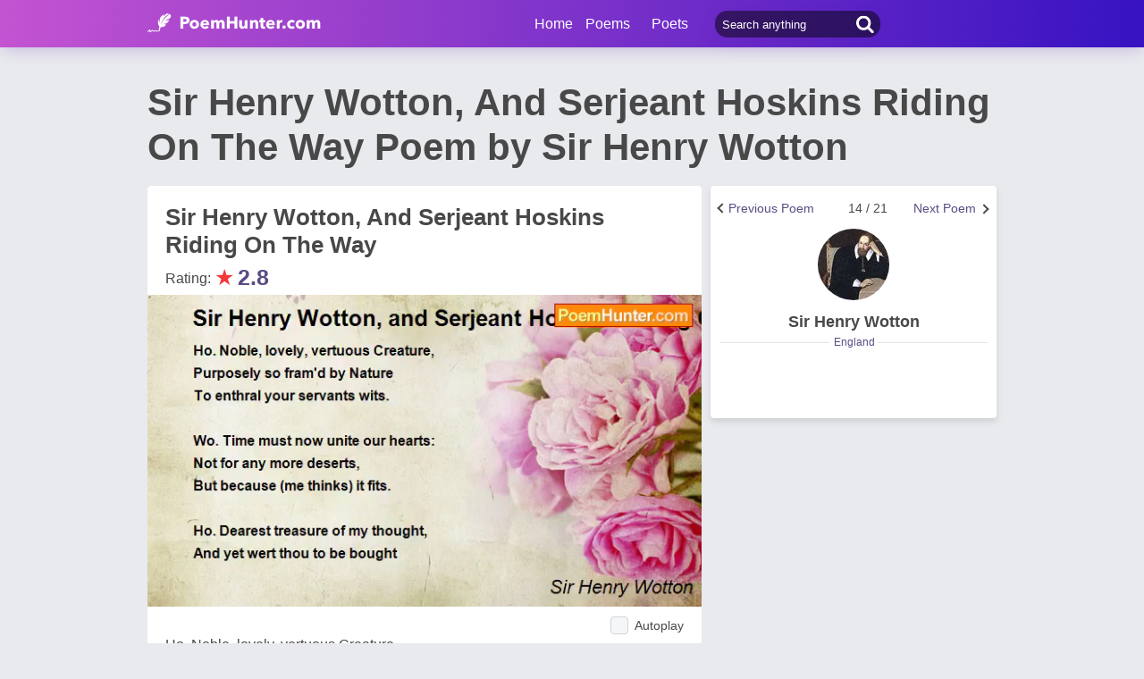

--- FILE ---
content_type: text/html; charset=utf-8
request_url: https://www.google.com/recaptcha/api2/aframe
body_size: 270
content:
<!DOCTYPE HTML><html><head><meta http-equiv="content-type" content="text/html; charset=UTF-8"></head><body><script nonce="WBOMkzx6J7Qj6o_wOpNDOw">/** Anti-fraud and anti-abuse applications only. See google.com/recaptcha */ try{var clients={'sodar':'https://pagead2.googlesyndication.com/pagead/sodar?'};window.addEventListener("message",function(a){try{if(a.source===window.parent){var b=JSON.parse(a.data);var c=clients[b['id']];if(c){var d=document.createElement('img');d.src=c+b['params']+'&rc='+(localStorage.getItem("rc::a")?sessionStorage.getItem("rc::b"):"");window.document.body.appendChild(d);sessionStorage.setItem("rc::e",parseInt(sessionStorage.getItem("rc::e")||0)+1);localStorage.setItem("rc::h",'1766196813947');}}}catch(b){}});window.parent.postMessage("_grecaptcha_ready", "*");}catch(b){}</script></body></html>

--- FILE ---
content_type: text/css
request_url: https://www.poemhunter.com/assets/css/main.css
body_size: 38458
content:
@charset "UTF-8";
/*MIXIN*/
/*MIXIN END*/
/*@import url("https://fonts.googleapis.com/css?family=Merriweather:300,300i,400,400i,700,700i,900,900i&display=swap&subset=latin-ext");*/
body {
    margin: 0;
    padding: 0;
    line-height: 120%;
    background: #e8eaed;
    color: #484848;
}

html {
    width: 100%;
    overflow-x: hidden;
}

* {
    -webkit-box-sizing: border-box;
    box-sizing: border-box;
}

.fl_lft
{
    float: left!important;
}

.clrB {
    width: 100%;
    position: relative;
    float: left;
    clear: both;
}

p, h1, h2, h3, h4 {
    padding: 0;
    margin: 0;
    color: inherit;
    font-weight: inherit;
    font-size: inherit;
    line-height: 120%;
}

p {
    color: #484848;
}

a {
    color: inherit;
    font-weight: inherit;
    font-size: inherit;
    line-height: inherit;
    text-decoration: none;
}

img {
    display: block;
}

/*@font-face {
    font-family: 'AvenirNext-Regular';
    src: url("../fonts/AvenirNext-Regular.eot?#iefix") format("embedded-opentype"), url("../fonts/AvenirNext-Regular.woff") format("woff"), url("../fonts/AvenirNext-Regular.ttf") format("truetype"), url("../fonts/AvenirNext-Regular.svg#AvenirNext-Regular") format("svg");
    font-weight: normal;
    font-style: normal;
    font-display: swap;
}

@font-face {
    font-family: 'AvenirNext-Bold';
    src: url("../fonts/AvenirNext-Bold.eot?#iefix") format("embedded-opentype"), url("../fonts/AvenirNext-Bold.woff") format("woff"), url("../fonts/AvenirNext-Bold.ttf") format("truetype"), url("../fonts/AvenirNext-Bold.svg#AvenirNext-Bold") format("svg");
    font-weight: normal;
    font-style: normal;
    font-display: swap;
}

@font-face {
    font-family: 'AvenirNext-BoldItalic';
    src: url("../fonts/AvenirNext-BoldItalic.eot?#iefix") format("embedded-opentype"), url("../fonts/AvenirNext-BoldItalic.woff") format("woff"), url("../fonts/AvenirNext-BoldItalic.ttf") format("truetype"), url("../fonts/AvenirNext-BoldItalic.svg#AvenirNext-BoldItalic") format("svg");
    font-weight: normal;
    font-style: normal;
    font-display: swap;
}

@font-face {
    font-family: 'AvenirNext-Italic';
    src: url("../fonts/AvenirNext-Italic.eot?#iefix") format("embedded-opentype"), url("../fonts/AvenirNext-Italic.woff") format("woff"), url("../fonts/AvenirNext-Italic.ttf") format("truetype"), url("../fonts/AvenirNext-Italic.svg#AvenirNext-Italic") format("svg");
    font-weight: normal;
    font-style: normal;
    font-display: swap;
}

@font-face {
    font-family: 'AvenirNext-UltraLight';
    src: url("../fonts/AvenirNext-UltraLight.eot?#iefix") format("embedded-opentype"), url("../fonts/AvenirNext-UltraLight.woff") format("woff"), url("../fonts/AvenirNext-UltraLight.ttf") format("truetype"), url("../fonts/AvenirNext-UltraLight.svg#AvenirNext-UltraLight") format("svg");
    font-weight: normal;
    font-style: normal;
    font-display: swap;
}

@font-face {
    font-family: 'AvenirNext-DemiBold';
    src: url("../fonts/AvenirNext-DemiBold.eot?#iefix") format("embedded-opentype"), url("../fonts/AvenirNext-DemiBold.woff") format("woff"), url("../fonts/AvenirNext-DemiBold.ttf") format("truetype"), url("../fonts/AvenirNext-DemiBold.svg#AvenirNext-DemiBold") format("svg");
    font-weight: normal;
    font-style: normal;
    font-display: swap;
}

@font-face {
    font-family: 'AvenirNext-DemiBoldItalic';
    src: url("../fonts/AvenirNext-DemiBoldItalic.eot?#iefix") format("embedded-opentype"), url("../fonts/AvenirNext-DemiBoldItalic.woff") format("woff"), url("../fonts/AvenirNext-DemiBoldItalic.ttf") format("truetype"), url("../fonts/AvenirNext-DemiBoldItalic.svg#AvenirNext-DemiBoldItalic") format("svg");
    font-weight: normal;
    font-style: normal;
    font-display: swap;
}

@font-face {
  font-family: 'AvenirNext-Medium';
  src: url("../fonts/AvenirNext-Medium.eot?#iefix") format("embedded-opentype"), url("../fonts/AvenirNext-Medium.woff") format("woff"), url("../fonts/AvenirNext-Medium.ttf") format("truetype"), url("../fonts/AvenirNext-Medium.svg#AvenirNext-Medium") format("svg");
  font-weight: normal;
  font-style: normal;
}

@font-face {
    font-family: 'AvenirNext-MediumItalic';
    src: url("../fonts/AvenirNext-MediumItalic.eot?#iefix") format("embedded-opentype"), url("../fonts/AvenirNext-MediumItalic.woff") format("woff"), url("../fonts/AvenirNext-MediumItalic.ttf") format("truetype"), url("../fonts/AvenirNext-MediumItalic.svg#AvenirNext-MediumItalic") format("svg");
    font-weight: normal;
    font-style: normal;
    font-display: swap;
}*/

.phContent blockquote, .phLists .phList .phlQuoteContent, .page-details .phlQuoteContent {
    font-family: 'Merriweather', serif;
    font-weight: 400;
}

body, .phPublishDate .date, .phHeaderProfileLink .phhpl, .phSubContent, .phBoxPublishedText, .phBoxPublishedText .phbptDate, .phContent, .phLinks .phlDesc, .phBoxProfile .phbpText .phbpDesc, .phLists .phList .phlText, .phLists.phlQuoteList .phList .phlFollow, .phLists .phList .phlHours, .phLists .phList .phlDetails, .phLists .phList .phlPublished, .phProfileSummary .phpsStat, .phNotification .phNtfcn, .phABClist .phABClink, .page-details .phPageDate, .page-details .phSource, .page-details .phPageBottomShareButton .phpbsCol .phpbsLink, .phComments .comment-scope .comment .comment-text .comment-desc, .phComments .comment-scope .comment .comment-text .comment-ppq, .phTable, .phOverviewStatistics .phosStat, .phMessageList .phMsgList .phMsgTitle .phMsgPublished, .phMessageList .phMsgList .phMsgDesc, .checkbox-scope .checkbox-class .checkbox-text, .radio-scope .radio-class .radio-text, .phChatMessage .chat-message, .phForm .phFormElement .input, .phForm .phFormElement .textarea, .phForm .phFormText, .phForm .phFormElement .inputHours, .phMobileColorProfileFollow .phmpfText .phmpfCity, .phHashtags .phHash .phHashNumber, .phFormWrite .phFormWriteElement .phfweText, .phFormWrite .phFormWriteElement .phfweTranslate, .phPoemsListLink .phPoemsListLinkScope li .phpllsHead .phpllshDesc, .phPoemsListLink .phPagePagination a, .modalPopup .modalPopupContent .mpText, .modalPopup .modalPopupContent .mpText b, .modalPopup .modalPopupContent .mpText strong, .modalPopupUser .modalUserPopupContent .mpUserText, .modalPopupUser .modalUserPopupContent .mpUserText b, .modalPopupUser .modalUserPopupContent .mpUserText strong, .phGeneralTitleDesc p {
    font-family: sans-serif, serif;
}

    .phJoin, .phJoin .phjButton, .phPublishDate .day, .phHeader .phHeaderImageHead .phBoxTitle, .phSubTitle, .phTitle, .phTitleLittle, .phBoxPublishedText b, .phBoxPublishedText strong, .phContent b, .phContent strong, .phContent h2, .phContent h3, .phLinks .phlTitle, .phBoxProfile .phbpText .phbpTitle, .phLists .phList .phlNumber, .phLists .phList .phlTitle, .phProfileSummary .phpsTitle, .phProfileSummary .phpsStat .phpsCol span, .phProfileSummary .phpsFollowMessage .phpsBtn.phpsFollowing, .phFormWrite .phFormWriteElement .phfweSubmitScope .phpsBtn.phpsFollowing, .phProfileSummary .phpsPageLink .phpsplUrl:hover, .phProfileSummary .phpsPageLink .phpsplUrl.active, .page-template .phPageTitle, .phNotification .phNtfcn b, .phNotification .phNtfcn strong, .phNotification .phNtfcn .phnDetails, .page-details .phPageDetailsTitle, .page-details .phpdAuthor, .phComments .comment-scope .comment .comment-text .comment-title, .phTableFilter .select-box select, .phTable .phtAll, .phTable b, .phTable strong, .phTable.phTableHead, .phOverviewStatistics .phosStat .phpsCol span, .phMessageList .phMsgList .phMsgTitle, .page-settings .phSettingsHead .phBoxTitle, .phForm .phfLabel, .phForm .phFormText b, .phForm .phFormText strong, .phMobileNavOpen .phmnoHeader, .phMobileProfile .phmpBottom .phmpTitle, .phMyDraftsLink, .phFormWrite .phFormWriteElement .phfweHead, .phFormWrite .phFormWriteElement .phfweTitle, .phHomeCreateSign .phhcsHead .phhcsTitle, .phEmpty .pheText, .phListFilterNew .phlfnType.active, .phPoemsListLink .phPoemsListLinkScope li .order, .phPoemsListLink .phPoemsListLinkScope li .phpllsHead .phpllshTitle, .phPoemsListLink .phPagePagination a.active, .modalPopupUser .modalUserPopupContent .mpUserTitle, .phGeneralTitleDesc h1, .phLists .phList.passive .passivetext, .phMobileMember .phmmTop .phmmContent .phmmTitle {
        font-family: sans-serif, serif;
        font-weight: bold;
    }

        .phLists .phList .phlTitle i {
            font-family: sans-serif, serif;
            font-weight: bold;
        }

    .phContent i, .phLists .phList .phlText i, .phLists .phList .phlNotification {
        font-family: sans-serif, serif;
    }

    .phButtonBottom .phBtn, .phBoxSmallHead .phBoxTitle, .phBoxBigHead .phBoxTitle, .phHeader .phHeaderHead .phBoxTitle, .phLinks.otherlanguage .phTranslateLink, .phLists.phlQuoteList .phList .phlText, .phLists.phlProfilePoemsList .phList .phlText, .phProfileSummary .phpsRate, .page-details .phRate .rate, .phOverviewStatistics .phosRate .rate, .phComments .comment-scope .comment .comment-text .comment-title .comment-published, .phComments .comment-scope .comment .comment-settings .commentst.comment-delete, .phComments .comment-scope .comment .comment-settings .commentst.comment-reply, .phHeader .phsBottomLink .phMsgRequestLink, .phMsgEventSelect .psmesLink, .phMsgRequestLink, .checkbox-scope .checkbox-class .checkbox-text.psmesLink, .radio-scope .radio-class .radio-text.psmesLink, .phHomeCreateSign .phSignLink, .page-settings .bottom-text, .phForm .phFormSubTitle, .phMobileNavOpen .phmButton .phmLink, .phMobileNavOpen .phmButton .phmLinkDegrade, .phMobileColorProfileFollow .phmpfLink, .phMobileColorProfileFollow .phmpfText, .phFormWrite .phFormWriteElement .file-scope .file-button, .phMobileMember .phmmTop .phmmContent .phmmRate, .phMobileMember .phmmTop .phmmContent .phmmStatic .phmmBox span, .phMobileMember .phmmBottom .phmmButton {
        font-family: sans-serif, serif;
        font-weight: bold;
    }

.phLists .phList .phlNotification b, .phLists .phList .phlNotification strong {
    font-family: sans-serif, serif;
    font-weight: bold;
}

.phBoxBottom .phBoxAuthor, .phBoxBottom .phBoxContinue, .phLists .phList .phlDetails .phlContinue, .page-template .phPageTitle .phptContinue, .phLists .phList .phlQuoteDate, .phlNav .phlNavContent .phlNavLink, .phProfileSummary .phpsCity, .phProfileSummary .phpsFollowMessage .phpsBtn, .phFormWrite .phFormWriteElement .phfweSubmitScope .phpsBtn, .phProfileSummary .phpsPageLink .phpsplUrl, .phBoxAddPQ .phBoxAddButton .phbabText, .phBookmarksSearch .inp, .phCommentWrite .inp, .phChatSubmit .inp, .phBookmarksButton .phbbLink, .phKeywords .phKey, .page-details .phRate, .phOverviewStatistics .phosRate, .page-details .phpdRate .phpdrTitle, .page-details .phpdVote .phpdrTitle, .phOverviewStatistics .phosStarsRate .phpdrTitle, .phComments .comment-scope .comment .comment-settings .commentst.comment-like, .phComments .comment-scope .comment .comment-settings .commentst.comment-dislike, .select-box select, .phForm .phpsUploadImage .phpsText, .phFooter .phFtBottom .phftLink .phftl, .phMobileNavOpen .phmnoSignIn .phmnoSignout, .phMobileProfile .phmpButton, .phMobileProfile .phmpBottom .phmpCity span, .mobile-left-touch-menu .mbmLink, .phComments .comment-scope .comment .comment-text .comment-ppq a, .myTag, .phHomeCreateSign .phButtonSubText, .phHomeCreateSign .forgot, .phEmpty .pheLink, .modalPopup .modalPopupContent .mpButton input, .modalPopupUser .modalUserPopupContent .mpUserSelectScope .mpusBox .mpusText, .modalPopupUser .modalUserPopupContent .mpUserButton input, .phGeneralNotification .phBoxStyle, .phMobileMember .phmmTop .phmmContent .phmmSub, .phMobileMember .phmmTop .phmmContent .phmmStatic .phmmBox, .phMobileMember .phmmBottom .phnmOpenBox .phmmlink {
    font-family: sans-serif, serif;
}

.phFormWrite .phFormWriteElement .phfweQuote {
    font-family: sans-serif, serif;
}

.phButtonBottom .phBtn {
    font-size: 14px;
    color: #fff;
}

.phJoin {
    font-size: 14px;
    color: #fff;
}

    .phJoin .phjButton {
        font-size: 14px;
        color: #2981ab;
        line-height: 100%;
    }

.phPublishDate .date {
    font-size: 18px;
    color: rgba(90, 75, 132, 0.7);
}

.phPublishDate .day {
    font-size: 52px;
    color: #5a4b84;
    line-height: 150%;
}

.phBoxSmallHead .phBoxTitle {
    font-size: 12px;
}

.phBoxBigHead .phBoxTitle {
    font-size: 16px;
}

.phHeader .phHeaderHead .phBoxTitle {
    font-size: 14px;
    color: #5a4b84;
}

.phHeader .phHeaderImageHead .phBoxTitle {
    font-size: 16px;
}

.phHeaderProfileLink .phhpl {
    font-size: 14px;
}

.phSubTitle {
    font-size: 23px;
}

.phSubContent {
    font-size: 11.5px;
}

.phTitle {
    font-size: 22px;
}

.phTitleLittle {
    font-size: 18px;
}

.phBoxPublishedText {
    font-size: 14px;
}

    .phBoxPublishedText .phbptDate {
        font-size: 13px;
    }

.phContent {
    font-size: 16px;
}

    .phContent blockquote {
        font-size: 16px;
        font-style: italic;
    }

    .phContent i {
        font-size: 16px;
    }

    .phContent b, .phContent strong, .phContent h2, .phContent h3 {
        font-size: 16px;
    }

.phBoxBottom .phBoxAuthor {
    font-size: 14px;
}

.phBoxBottom .phBoxContinue, .phLists .phList .phlDetails .phlContinue, .page-template .phPageTitle .phptContinue .phBoxBefore {
    font-size: 14px;
}

.phLinks .phlTitle {
    font-size: 18px;
}

.phLinks.otherlanguage .phTranslateLink {
    font-size: 16px;
    color: #5a4b84;
    text-decoration: underline;
}

.phLinks .phlDesc {
    font-size: 14px;
}

.phBoxProfile .phbpText .phbpTitle {
    font-size: 16px;
}

.phBoxProfile .phbpText .phbpDesc {
    font-size: 14px;
}

.phLists .phList .phlNumber {
    font-size: 16px;
    color: #5a4b84;
}

.phLists .phList .phlText {
    font-size: 13px;
}

    .phLists .phList .phlText i {
        font-size: 13px;
    }

.phLists .phList .phlQuoteDate {
    font-size: 13px;
    line-height: 140%;
    color: #5a4b84;
}

.phLists.phlQuoteList .phList .phlText, .phLists.phlProfilePoemsList .phList .phlText {
    font-size: 16px;
}

.phLists.phlQuoteList .phList .phlFollow {
    font-size: 14px;
    color: #5a4b84;
}

@media only screen and (max-width: 520px) {
    .phLists.phlQuoteList .phList .phlFollow {
        font-size: 12px;
    }
}

.phLists .phList .phlTitle {
    font-size: 16px;
}

.phLists .phList .phlQuoteContent, .page-details .phlQuoteContent {
    font-size: 15px;
    line-height: 200%;
    font-style: italic;
}

.phLists .phList .phlHours, .phLists .phList .phlDetails {
    font-size: 12px;
    color: #959595;
}

.phLists .phList .phlPublished {
    font-size: 12px;
    color: #959595;
}

.phlNav .phlNavContent .phlNavLink {
    font-size: 14px;
    color: #2c2345;
}

.phProfileSummary .phpsTitle {
    font-size: 18px;
}

.phProfileSummary .phpsCity {
    font-size: 12px;
    color: #5a4b84;
}

.phProfileSummary .phpsRate {
    font-size: 14px;
    color: #f33838;
}

.phProfileSummary .phpsStat {
    font-size: 12px;
    line-height: 140%;
}

    .phProfileSummary .phpsStat .phpsCol span {
        font-size: 14px;
        line-height: 100%;
        color: #5a4b84;
    }

.phProfileSummary .phpsFollowMessage .phpsBtn, .phFormWrite .phFormWriteElement .phfweSubmitScope .phpsBtn {
    font-size: 14px;
    color: #5a4b84;
}

    .phProfileSummary .phpsFollowMessage .phpsBtn.phpsFollowing, .phFormWrite .phFormWriteElement .phfweSubmitScope .phpsBtn.phpsFollowing {
        font-size: 14px;
        color: #fff;
    }

.phProfileSummary .phpsPageLink .phpsplUrl {
    font-size: 16px;
    line-height: 100%;
}

    .phProfileSummary .phpsPageLink .phpsplUrl:hover, .phProfileSummary .phpsPageLink .phpsplUrl.active {
        font-size: 16px;
        line-height: 100%;
        color: #5a4b84;
    }

.phBoxAddPQ .phBoxAddButton .phbabText {
    font-size: 16px;
    line-height: 100%;
}

@media only screen and (max-width: 520px) {
    .phBoxAddPQ .phBoxAddButton .phbabText {
        font-size: 14px;
    }
}

.page-template .phPageTitle {
    font-size: 28px;
    color: #5a4b84;
    line-height: 120%;
}

.phNotification .phNtfcn {
    font-size: 14px;
}

    .phNotification .phNtfcn .phnPublished {
        color: rgba(72, 72, 72, 0.6);
    }

    .phNotification .phNtfcn .phnDetails {
        font-size: 12px;
        color: #484848;
        opacity: 0.7;
        -ms-filter: "progid:DXImageTransform.Microsoft.Alpha(Opacity=70)";
        filter: alpha(opacity=70);
        -moz-opacity: 0.7;
        -khtml-opacity: 0.7;
    }

.phBookmarksSearch .inp, .phCommentWrite .inp, .phChatSubmit .inp {
    font-size: 14px;
    color: #5a4b84;
}

.phBookmarksButton .phbbLink {
    font-size: 16px;
    color: #969696;
}

    .phBookmarksButton .phbbLink span {
        font-size: 14px;
    }

@media only screen and (max-width: 520px) {
    .phBookmarksButton .phbbLink {
        font-size: 14px;
    }

        .phBookmarksButton .phbbLink span {
            font-size: 12px;
        }
}

.phKeywords .phKey {
    font-size: 14px;
    color: #fff;
}

@media only screen and (max-width: 520px) {
    .phKeywords .phKey {
        font-size: 12px;
    }
}

.phABClist .phABClink {
    font-size: 14px;
}

.page-details .phPageDate {
    font-size: 16px;
    line-height: 100%;
}

@media only screen and (max-width: 520px) {
    .page-details .phPageDate {
        font-size: 14px;
    }
}

.page-details .phPageDetailsTitle h1 {
    font-size: 42px;
}

.page-details .phPageDetailsTitle h2 {
    font-size: 26px;
}


@media only screen and (max-width: 520px) {
    .page-details .phPageDetailsTitle {
        font-size: 32px;
    }
}

.page-details .phpdAuthor {
    font-size: 18px;
}

@media only screen and (max-width: 520px) {
    .page-details .phpdAuthor {
        font-size: 16px;
    }
}

.page-details .phSource {
    font-size: 14px;
    line-height: 140%;
}

.page-details .phRate, .phOverviewStatistics .phosRate {
    font-size: 16px;
    line-height: 100%;
}

    .page-details .phRate .rate, .phOverviewStatistics .phosRate .rate {
        font-size: 25px;
        color: #5a4b84;
    }

@media only screen and (max-width: 520px) {
    .page-details .phRate, .phOverviewStatistics .phosRate {
        font-size: 14px;
    }

        .page-details .phRate .rate, .phOverviewStatistics .phosRate .rate {
            font-size: 20px;
        }
}

.page-details .phpdRate .phpdrTitle, .page-details .phpdVote .phpdrTitle, .phOverviewStatistics .phosStarsRate .phpdrTitle {
    font-size: 16px;
    line-height: 100%;
}

.page-details .phPageBottomShareButton .phpbsCol .phpbsLink {
    font-size: 18.4px;
    line-height: 100%;
    color: #fff;
}

@media only screen and (max-width: 520px) {
    .page-details .phPageBottomShareButton .phpbsCol .phpbsLink {
        font-size: 14px;
    }
}

.phComments .comment-scope .comment .comment-text .comment-title {
    font-size: 16px;
}

    .phComments .comment-scope .comment .comment-text .comment-title .comment-published {
        font-size: 12px;
        line-height: 100%;
    }

.phComments .comment-scope .comment .comment-text .comment-desc, .phComments .comment-scope .comment .comment-text .comment-ppq {
    font-size: 14px;
    line-height: 160%;
}

.phComments .comment-scope .comment .comment-settings .commentst.comment-delete, .phComments .comment-scope .comment .comment-settings .commentst.comment-reply {
    font-size: 12px;
    line-height: 100%;
    text-decoration: underline;
}

.phComments .comment-scope .comment .comment-settings .commentst.comment-like, .phComments .comment-scope .comment .comment-settings .commentst.comment-dislike {
    font-size: 12px;
    line-height: 100%;
}

.select-box select {
    font-size: 14px;
    line-height: 100%;
    color: #5a4b84;
}

.phTableFilter .select-box select, .phTable .phtAll {
    font-size: 11.5px;
    line-height: 140%;
    color: #525252;
}

.phLists .phList .phlNotification {
    font-size: 13px;
    color: rgba(72, 72, 72, 0.6);
}

.phTable {
    font-size: 11.5px;
}

    .phTable b, .phTable strong {
        color: #525252;
    }

    .phTable.phTableHead {
        font-size: 11.5px;
        color: #b7b7b7;
    }

.phOverviewStatistics .phosStat {
    font-size: 16px;
    line-height: 140%;
}

    .phOverviewStatistics .phosStat .phpsCol span {
        font-size: 16px;
        line-height: 100%;
        color: #5a4b84;
    }

.phMessageList .phMsgList .phMsgTitle {
    font-size: 18px;
}

    .phMessageList .phMsgList .phMsgTitle .phMsgPublished {
        font-size: 12px;
    }

.phMessageList .phMsgList .phMsgDesc {
    font-size: 14px;
}

.checkbox-scope .checkbox-class .checkbox-text, .radio-scope .radio-class .radio-text {
    font-size: 14px;
}

    .phHeader .phsBottomLink .phMsgRequestLink, .phMsgEventSelect .psmesLink, .phMsgRequestLink, .checkbox-scope .checkbox-class .checkbox-text.psmesLink, .radio-scope .radio-class .radio-text.psmesLink, .phHomeCreateSign .phSignLink {
        font-size: 14px;
        text-decoration: underline;
        color: #5a4b84;
    }

.phChatMessage .chat-message {
    font-size: 16px;
    line-height: 140%;
}

.page-settings .phSettingsHead .phBoxTitle {
    font-size: 16px;
}

.phForm .phpsUploadImage .phpsText {
    font-size: 16px;
    color: #5a4b84;
}

.phForm .phFormElement .input, .phForm .phFormElement .textarea {
    font-size: 14px;
}

.phForm .phfLabel {
    font-size: 14px;
    color: rgba(72, 72, 72, 0.7);
}

.page-settings .bottom-text {
    font-size: 14px;
    color: #5a4b84;
}

    .page-settings .bottom-text a {
        text-decoration: underline;
    }

.phForm .phFormText {
    font-size: 14px;
    line-height: 160%;
}

    .phForm .phFormText a {
        text-decoration: underline;
    }

.phForm .phFormSubTitle {
    font-size: 14px;
}

.phForm .phFormElement .inputHours {
    font-size: 14px;
}

.phFooter .phFtBottom .phftLink .phftl {
    font-size: 16px;
    color: #fff;
}

.phMobileNavOpen .phmnoHeader {
    font-size: 28px;
    color: #5a4b84;
    line-height: 100%;
}

.phMobileNavOpen .phmnoSignIn .phmnoSignout {
    font-size: 12px;
    color: #5a4b84;
    line-height: 120%;
}

.phMobileNavOpen .phmButton .phmLink, .phMobileNavOpen .phmButton .phmLinkDegrade {
    font-size: 14px;
    color: #5a4b84;
    line-height: 120%;
}

.phMobileColorProfileFollow .phmpfLink {
    font-size: 14px;
    color: #fff;
    line-height: 120%;
}

.phMobileColorProfileFollow .phmpfText {
    font-size: 16px;
    color: #fff;
    line-height: 140%;
}

    .phMobileColorProfileFollow .phmpfText .phmpfCity {
        font-size: 15px;
        color: rgba(255, 255, 255, 0.8);
    }

.phMobileProfile .phmpButton {
    font-size: 14px;
    color: #fff;
    line-height: 120%;
}

.phMobileProfile .phmpBottom .phmpTitle {
    font-size: 20px;
    line-height: 120%;
}

.phMobileProfile .phmpBottom .phmpCity span {
    font-size: 12px;
    line-height: 120%;
    color: #5a4b84;
}

.mobile-left-touch-menu .mbmLink {
    font-size: 16px;
    line-height: 120%;
    color: #969696;
}

.phMyDraftsLink {
    font-size: 16px;
    line-height: 120%;
}

.phFormWrite .phFormWriteElement .phfweHead {
    font-size: 18px;
    line-height: 120%;
    color: #5a4b84;
}

.blue-purple .bgc {
    background: #5a4b84 !important;
}

.blue-purple .txtc {
    color: #5a4b84 !important;
}

.blue-purple .brdc {
    border-color: #5a4b84 !important;
}

.moderate-pink .bgc {
    background: #cb44a6 !important;
}

.moderate-pink .txtc {
    color: #cb44a6 !important;
}

.moderate-pink .brdc {
    border-color: #cb44a6 !important;
}

.light-red .bgc {
    background: #fe8990 !important;
}

.light-red .txtc {
    color: #fe8990 !important;
}

.light-red .brdc {
    border-color: #fe8990 !important;
}

.dark-blue .bgc {
    background: #3694aa !important;
}

.dark-blue .txtc {
    color: #3694aa !important;
}

.dark-blue .brdc {
    border-color: #3694aa !important;
}

.light-blue .bgc {
    background: #3684d2 !important;
}

.light-blue .txtc {
    color: #3684d2 !important;
}

.light-blue .brdc {
    border-color: #3684d2 !important;
}

.medium-purple .bgc {
    background: #8d4b9e !important;
}

.medium-purple .txtc {
    color: #8d4b9e !important;
}

.medium-purple .brdc {
    border-color: #8d4b9e !important;
}

.phHeaderSearch {
    position: relative;
    float: right;
    width: 185px;
    margin-left: 20px;
    border-radius: 14px;
    top: 12px;
    -webkit-box-shadow: 0 6px 18px -4px rgba(99, 31, 182, 0.26);
    box-shadow: 0 6px 18px -4px rgba(99, 31, 182, 0.26);
    background-blend-mode: multiply;
    background-image: -webkit-gradient(linear, left top, left bottom, from(rgba(0, 0, 0, 0.5)), to(rgba(0, 0, 0, 0.5)));
    background-image: linear-gradient(to bottom, rgba(0, 0, 0, 0.5), rgba(0, 0, 0, 0.5));
}

    .phHeaderSearch input {
        background: transparent;
        float: left;
        position: relative;
        width: 100%;
        height: 30px;
        border: 0;
        color: #fff;
        padding: 0 8px;
        outline: none;
        padding-right: 30px;
        background-image: url(../img/icon-search-white.svg);
        background-repeat: no-repeat;
        background-size: 20px 20px;
        background-position: right 10px center;
    }

    .phHeaderSearch ::-webkit-input-placeholder {
        color: #fff;
    }

    .phHeaderSearch ::-moz-placeholder {
        color: #fff;
    }

    .phHeaderSearch :-ms-input-placeholder {
        color: #fff;
    }

    .phHeaderSearch :-moz-placeholder {
        color: #fff;
    }

.phftSearch {
    position: relative;
    float: right;
    width: 185px;
    border-radius: 14px;
    top: 12px;
    background: #5a4b84;
}

    .phftSearch input {
        background: transparent;
        float: left;
        position: relative;
        width: 100%;
        height: 30px;
        border: 0;
        color: #fff;
        padding: 0 8px;
        outline: none;
        padding-right: 30px;
        background-image: url(../img/icon-search-white.svg);
        background-repeat: no-repeat;
        background-size: 20px 20px;
        background-position: right 10px center;
    }

    .phftSearch ::-webkit-input-placeholder {
        color: #fff;
    }

    .phftSearch ::-moz-placeholder {
        color: #fff;
    }

    .phftSearch :-ms-input-placeholder {
        color: #fff;
    }

    .phftSearch :-moz-placeholder {
        color: #fff;
    }

@media only screen and (max-width: 768px) {
    .phftSearch {
        width: 148px;
        position: absolute;
        float: none;
        top: 105px;
        right: 15px;
        background: #fff;
    }

        .phftSearch input {
            height: 26px;
            background-image: url(../img/icon-footer-search.svg);
            background-repeat: no-repeat;
            background-size: 20px 20px;
            background-position: right 10px center;
            color: #5a4b84;
            font-size: 12px;
        }

        .phftSearch ::-webkit-input-placeholder {
            color: #5a4b84;
        }

        .phftSearch ::-moz-placeholder {
            color: #5a4b84;
        }

        .phftSearch :-ms-input-placeholder {
            color: #5a4b84;
        }

        .phftSearch :-moz-placeholder {
            color: #5a4b84;
        }
}

@media only screen and (max-width: 340px) {
    .phftSearch {
        width: 140px;
    }

        .phftSearch input {
            height: 24px;
        }
}

.phBookmarksSearch {
    width: 100%;
    position: relative;
    float: left;
}

    .phBookmarksSearch .inp {
        position: relative;
        width: 100%;
        height: 50px;
        padding-right: 50px;
        padding-left: 10px;
        border: solid 1px rgba(150, 149, 149, 0.4);
        background: rgba(232, 234, 237, 0.4);
        outline: none;
        border-radius: 4px;
    }

    .phBookmarksSearch .btn {
        position: absolute;
        right: 10px;
        width: 35px;
        height: 35px;
        top: 50%;
        margin-top: -17.5px;
        background: url(../img/icon-search.svg) no-repeat;
        background-size: 100% 100%;
        outline: none;
        border: 0;
        cursor: pointer;
        z-index: 2;
    }

    .phBookmarksSearch ::-webkit-input-placeholder {
        color: #5a4b84;
    }

    .phBookmarksSearch ::-moz-placeholder {
        color: #5a4b84;
    }

    .phBookmarksSearch :-ms-input-placeholder {
        color: #5a4b84;
    }

    .phBookmarksSearch :-moz-placeholder {
        color: #5a4b84;
    }

.phCommentWrite .inp {
    position: relative;
    width: 100%;
    height: 50px;
    padding-right: 50px;
    padding-left: 10px;
    border: solid 1px rgba(150, 149, 149, 0.4);
    background: rgba(232, 234, 237, 0.4);
    outline: none;
    border-radius: 4px;
}

.phCommentWrite .btn {
    position: absolute;
    right: 10px;
    width: 35px;
    height: 35px;
    top: 50%;
    margin-top: -17.5px;
    background: url(../img/icon-send.svg) no-repeat;
    background-size: 100% 100%;
    outline: none;
    border: 0;
    cursor: pointer;
    z-index: 2;
}

.phCommentWrite ::-webkit-input-placeholder {
    color: #5a4b84;
}

.phCommentWrite ::-moz-placeholder {
    color: #5a4b84;
}

.phCommentWrite :-ms-input-placeholder {
    color: #5a4b84;
}

.phCommentWrite :-moz-placeholder {
    color: #5a4b84;
}

.phChatSubmit {
    width: 100%;
    position: relative;
    float: left;
    padding-right: 45px;
}

    .phChatSubmit .inp {
        position: relative;
        width: 100%;
        height: 40px;
        padding-left: 10px;
        padding-right: 10px;
        border: solid 1px rgba(150, 149, 149, 0.4);
        background: rgba(232, 234, 237, 0.4);
        outline: none;
        border-radius: 19px;
    }

    .phChatSubmit .btn {
        position: absolute;
        right: 0;
        width: 35px;
        height: 35px;
        top: 50%;
        margin-top: -17.5px;
        background: url(../img/icon-send.svg) no-repeat;
        background-size: 100% 100%;
        outline: none;
        border: 0;
        cursor: pointer;
        z-index: 2;
    }

    .phChatSubmit ::-webkit-input-placeholder {
        color: #5a4b84;
    }

    .phChatSubmit ::-moz-placeholder {
        color: #5a4b84;
    }

    .phChatSubmit :-ms-input-placeholder {
        color: #5a4b84;
    }

    .phChatSubmit :-moz-placeholder {
        color: #5a4b84;
    }

.select-box {
    position: relative;
}

    .select-box.right {
        float: right;
        margin-left: 25px;
    }

    .select-box.left {
        float: left;
        margin-right: 25px;
    }

    .select-box:last-child.right {
        margin-left: 0px;
    }

    .select-box:last-child.left {
        margin-right: 0px;
    }

    .select-box select {
        outline: none;
        -webkit-appearance: none;
        -moz-appearance: none;
        appearance: none;
        background: url(../img/icon-arrow.svg) no-repeat transparent right center;
        background-size: 10px 14px;
        border: 0;
        padding-right: 17px;
    }

.phListsFilter {
    width: 100%;
    position: relative;
    float: left;
    margin-bottom: 20px;
}

.phTableFilter {
    float: right;
    position: relative;
    margin-left: 10px;
}

    .phTableFilter .select-box select {
        padding-right: 15px;
    }

#width_tmp_select {
    display: none;
}

.phHeader {
    position: fixed;
    top: 0;
    left: 0;
    width: 100%;
    z-index: 999999999;
    height: 53px;
    -webkit-box-shadow: 0 6px 18px -4px rgba(99, 31, 182, 0.26);
    box-shadow: 0 6px 18px -4px rgba(99, 31, 182, 0.26);
    background-image: linear-gradient(93deg, #ff6fd8 -42%, #3813c2 99%);
}

@media only screen and (max-width: 970px) {
    .phHeader {
        -webkit-box-shadow: none;
        box-shadow: none;
    }
}

.phHeader .phLogo {
    position: relative;
    float: left;
    height: 53px;
    display: table;
}

    .phHeader .phLogo div {
        vertical-align: middle;
        display: table-cell;
    }

.phHeader .phNavigation {
    position: relative;
    float: right;
}

@media only screen and (max-width: 970px) {
    .phHeader .phNavigation {
        /*display: none;*/
    }
}

.phHeader .phHeaderHead {
    width: 100%;
    position: relative;
    float: left;
    padding: 15px;
    border-bottom: 2px solid rgba(0, 0, 0, 0.1);
}

    .phHeader .phHeaderHead .left-line {
        position: absolute;
        width: 30px;
        height: 2px;
        margin-top: 8px;
        background: #5a4b84;
    }

    .phHeader .phHeaderHead .phBoxTitle {
        width: 100%;
        position: relative;
        float: left;
        padding-left: 38px;
    }

.phHeader .phHeaderImageHead {
    width: 100%;
    position: relative;
    float: left;
    padding: 15px;
    border-bottom: 2px solid rgba(0, 0, 0, 0.1);
}

    .phHeader .phHeaderImageHead .phBoxTitle {
        width: 100%;
        position: relative;
        float: left;
        padding-left: 38px;
        padding-right: 30px;
    }

        .phHeader .phHeaderImageHead .phBoxTitle:after {
            content: "";
            position: absolute;
            right: 0;
            top: 50%;
            margin-top: -4px;
            -webkit-transform: rotate(-45deg);
            transform: rotate(-45deg);
            border: solid #dde0e6;
            border-width: 0 2px 2px 0;
            padding: 3px;
        }

    .phHeader .phHeaderImageHead .phpsImage {
        position: absolute;
        width: 30px;
        height: 30px;
        left: 15px;
        top: 50%;
        margin-top: -15px;
        border-radius: 30px;
        overflow: hidden;
        background-position: center center;
        background-size: cover;
        -o-background-size: cover;
    }

.phHeader .phsBottomLink {
    width: 100%;
    position: relative;
    float: left;
    padding: 15px 0;
    border-top: 2px solid rgba(0, 0, 0, 0.1);
    text-align: center;
}

    .phHeader .phsBottomLink .phMsgRequestLink {
        float: none;
        display: inline-block;
        position: relative;
        margin-bottom: 0px;
        padding-right: 15px;
    }

.phHeader .phsContent {
    cursor: auto;
    position: absolute;
    right: -81px;
    width: 260px;
    height: auto;
    z-index: 99999999;
    background: #fff;
    -webkit-box-shadow: 0 4px 6px 0 rgba(185, 185, 185, 0.5);
    box-shadow: 0 4px 6px 0 rgba(185, 185, 185, 0.5);
    border-radius: 2px;
    top: 42px;
}

.phsContentMessage:before {
    right: 80px !important;
}

.phsContentNotification {
    right: -43px !important;
}

    .phsContentNotification:before {
        right: 40px !important;
    }

.phsContentMessageProfil {
    right: 0px !important;
}

    .phsContentMessageProfil:before {
        right: 0px !important;
    }


.phHeader .phsContent .phscText {
    width: 100%;
    position: relative;
    float: left;
    height: auto;
}

.phHeader .phsContent:before {
    content: "";
    position: absolute;
    right: 8px;
    top: -16px;
    width: 0;
    height: 0;
    border-left: 11px solid transparent;
    border-right: 11px solid transparent;
    border-bottom: 17px solid #fff;
}

.phHeader .phSinginOpen {
    float: right;
    position: relative;
    margin-left: 20px;
    top: 20px;
}

    .phHeader .phSinginOpen .phsMessage {
        float: left;
        position: relative;
        cursor: pointer;
    }

        .phHeader .phSinginOpen .phsMessage .phsIcon {
            display: inline-block;
            position: relative;
            width: 21px;
            height: 16px;
            background: url(../img/icon-msg-white.svg) no-repeat;
            background-size: 100% 100%;
        }

        .phHeader .phSinginOpen .phsMessage .phsContent {
            width: 302px;
        }

            .phHeader .phSinginOpen .phsMessage .phsContent .phMessageList .phMsgList {
                margin-bottom: 0;
                padding: 15px;
                -webkit-transition: all 0.34s ease;
                transition: all 0.34s ease;
            }

                .phHeader .phSinginOpen .phsMessage .phsContent .phMessageList .phMsgList:last-child {
                    border: 0;
                }

                .phHeader .phSinginOpen .phsMessage .phsContent .phMessageList .phMsgList:hover {
                    background: rgba(132, 132, 132, 0.1);
                }

                .phHeader .phSinginOpen .phsMessage .phsContent .phMessageList .phMsgList .phMsgTitle {
                    font-size: 16px;
                }

    .phHeader .phSinginOpen .phsNotification {
        float: left;
        position: relative;
        cursor: pointer;
        margin-left: 20px;
    }

        .phHeader .phSinginOpen .phsNotification .phsIcon {
            display: inline-block;
            position: relative;
            width: 18px;
            height: 21px;
            background: url(../img/icon-notifi-white.svg) no-repeat;
            background-size: 100% 100%;
            -webkit-transform: translateY(-2px);
            transform: translateY(-2px);
        }

        .phHeader .phSinginOpen .phsNotification .phsContent {
            width: 302px;
        }

        .phHeader .phSinginOpen .phsNotification .phscText {
            padding: 20px;
        }

        .phHeader .phSinginOpen .phsNotification .phNotification .phNtfcn {
            font-size: 12px;
            margin-bottom: 15px;
            padding-bottom: 15px;
        }

            .phHeader .phSinginOpen .phsNotification .phNotification .phNtfcn:last-child {
                padding-bottom: 0;
                margin-bottom: 0;
                border: 0;
            }

    .phHeader .phSinginOpen .phsProfile {
        float: left;
        position: relative;
        cursor: pointer;
        margin-left: 20px;
    }

        .phHeader .phSinginOpen .phsProfile .phsIcon {
            display: inline-block;
            position: relative;
            width: 23px;
            height: 23px;
            background-position: center center;
            background-size: cover;
            -o-background-size: cover;
            border-radius: 23px;
            border: 1px solid #fff;
            -webkit-transform: translateY(-3.5px);
            transform: translateY(-3.5px);
        }

        .phHeader .phSinginOpen .phsProfile .phsContent {
            width: 250px;
        }

        .phHeader .phSinginOpen .phsProfile .phscText {
            padding: 20px;
        }

.phHeader .phBtnSignin {
    float: right;
    position: relative;
    width: 74px;
    height: 30px;
    border-radius: 17px;
    display: table;
    margin-left: 20px;
    top: 12px;
    -webkit-box-shadow: 0 4px 6px 0 rgba(0, 0, 0, 0.23);
    box-shadow: 0 4px 6px 0 rgba(0, 0, 0, 0.23);
    background-image: linear-gradient(138deg, #ff6fd8 -100%, #3813c2 239%);
    text-align: center;
    color: #fff;
}

    .phHeader .phBtnSignin span {
        display: table-cell;
        vertical-align: middle;
    }

.phHeader .phNavScope {
    float: right;
    position: relative;
    top: 19px;
}

    .phHeader .phNavScope .phNav {
        display: inline-block;
        position: relative;
        width: 21px;
        height: 15px;
        cursor: pointer;
    }

        .phHeader .phNavScope .phNav .phNavLine1, .phHeader .phNavScope .phNav .phNavLine2, .phHeader .phNavScope .phNav .phNavLine3 {
            position: absolute;
            right: 0;
            height: 3.2px;
            background: #fff;
            border-radius: 8px;
        }

        .phHeader .phNavScope .phNav .phNavLine1 {
            top: 0;
            width: 21px;
        }

        .phHeader .phNavScope .phNav .phNavLine2 {
            top: 5.5px;
            width: 16.8px;
        }

        .phHeader .phNavScope .phNav .phNavLine3 {
            top: 12px;
            width: 11.6px;
        }

        .phHeader .phNavScope .phNav.active .phNavLine1 {
            width: 21px;
            -webkit-transform: rotate(45deg);
            transform: rotate(45deg);
            top: 7px;
        }

        .phHeader .phNavScope .phNav.active .phNavLine3 {
            width: 21px;
            -webkit-transform: rotate(-45deg);
            transform: rotate(-45deg);
            top: 7px;
        }

        .phHeader .phNavScope .phNav.active .phNavLine2 {
            display: none;
        }

    .phHeader .phNavScope .phsContent {
        width: 260px;
        right: -10px;
    }

    .phHeader .phNavScope .phscText {
        padding: 20px;
    }

.phMobileHeaderNav {
    position: fixed;
    width: 100%;
    height: 45px;
    background: #fff;
    z-index: 999999998;
    top: 53px;
    -webkit-box-shadow: 0 6px 18px -4px rgba(99, 31, 182, 0.26);
    box-shadow: 0 6px 18px -4px rgba(99, 31, 182, 0.26);
    display: none;
}

@media only screen and (max-width: 970px) {
    .phMobileHeaderNav {
        /*display: block;*/
    }
}

.phMobileHeaderNav .phmhnLinkScope {
    width: 100%;
    position: relative;
    float: left;
    padding-top: 11px;
}

    .phMobileHeaderNav .phmhnLinkScope .phmhnLink {
        width: 16.66%;
        position: relative;
        float: left;
        text-align: center;
    }

        .phMobileHeaderNav .phmhnLinkScope .phmhnLink.left {
            text-align: left;
        }

        .phMobileHeaderNav .phmhnLinkScope .phmhnLink.right {
            text-align: right;
        }

        .phMobileHeaderNav .phmhnLinkScope .phmhnLink .phmhnIcon {
            display: inline-block;
            position: relative;
            cursor: pointer;
        }

            .phMobileHeaderNav .phmhnLinkScope .phmhnLink .phmhnIcon.icon-mobile-home {
                width: 25px;
                height: 24px;
                background: url(../img/icon-mobile-home.png) no-repeat;
                background-size: 25px 48px;
                background-position: 0 0;
            }

                .phMobileHeaderNav .phmhnLinkScope .phmhnLink .phmhnIcon.icon-mobile-home:hover, .phMobileHeaderNav .phmhnLinkScope .phmhnLink .phmhnIcon.icon-mobile-home.active {
                    background-position: 0 -24px;
                }

            .phMobileHeaderNav .phmhnLinkScope .phmhnLink .phmhnIcon.icon-mobile-profile {
                width: 25px;
                height: 24px;
                background: url(../img/icon-mobile-profile.png) no-repeat;
                background-size: 25px 48px;
                background-position: 0 0;
            }

                .phMobileHeaderNav .phmhnLinkScope .phmhnLink .phmhnIcon.icon-mobile-profile:hover, .phMobileHeaderNav .phmhnLinkScope .phmhnLink .phmhnIcon.icon-mobile-profile.active {
                    background-position: 0 -23px;
                }

            .phMobileHeaderNav .phmhnLinkScope .phmhnLink .phmhnIcon.icon-mobile-msg {
                width: 25px;
                height: 24px;
                background: url(../img/icon-mobile-msg.png) no-repeat;
                background-size: 25px 48px;
                background-position: 0 0;
            }

                .phMobileHeaderNav .phmhnLinkScope .phmhnLink .phmhnIcon.icon-mobile-msg:hover, .phMobileHeaderNav .phmhnLinkScope .phmhnLink .phmhnIcon.icon-mobile-msg.active {
                    background-position: 0 -22px;
                }

            .phMobileHeaderNav .phmhnLinkScope .phmhnLink .phmhnIcon.icon-mobile-notifi {
                width: 25px;
                height: 24px;
                background: url(../img/icon-mobile-notifi.png) no-repeat;
                background-size: 25px 48px;
                background-position: 0 0;
            }

                .phMobileHeaderNav .phmhnLinkScope .phmhnLink .phmhnIcon.icon-mobile-notifi:hover, .phMobileHeaderNav .phmhnLinkScope .phmhnLink .phmhnIcon.icon-mobile-notifi.active {
                    background-position: 0 -23px;
                }

            .phMobileHeaderNav .phmhnLinkScope .phmhnLink .phmhnIcon.icon-mobile-search {
                width: 25px;
                height: 24px;
                background: url(../img/icon-mobile-search.png) no-repeat;
                background-size: 25px 48px;
                background-position: 0 0;
            }

                .phMobileHeaderNav .phmhnLinkScope .phmhnLink .phmhnIcon.icon-mobile-search:hover, .phMobileHeaderNav .phmhnLinkScope .phmhnLink .phmhnIcon.icon-mobile-search.active {
                    background-position: 0 -24px;
                }

            .phMobileHeaderNav .phmhnLinkScope .phmhnLink .phmhnIcon.icon-mobile-nav {
                width: 25px;
                height: 24px;
                background: url(../img/icon-mobile-menu.png) no-repeat;
                background-size: 25px 48px;
                background-position: 0 0;
            }

                .phMobileHeaderNav .phmhnLinkScope .phmhnLink .phmhnIcon.icon-mobile-nav:hover, .phMobileHeaderNav .phmhnLinkScope .phmhnLink .phmhnIcon.icon-mobile-nav.active {
                    background-position: 0 -26px;
                }

.phMobileNavOpen {
    position: fixed;
    width: 100%;
    height: 100%;
    background: white;
    z-index: 999999999999;
    top: 0;
    right: 0;
    padding: 20px;
    padding-top: 60px;
    overflow: hidden;
    overflow-y: auto;
    display: none;
}

    .phMobileNavOpen.active {
        display: block;
    }

@media screen and (min-width: 970px) {
    .phMobileNavOpen.active {
        display: none;
    }
}

.phMobileNavOpen .phmnoSignIn {
    position: absolute;
    top: 0px;
    width: 100%;
    left: 0;
    padding: 15px 20px 0 20px;
}

    .phMobileNavOpen .phmnoSignIn .phmnoImg {
        float: left;
        position: relative;
        width: 30px;
        height: 30px;
        background-position: center center;
        background-size: cover;
        -o-background-size: cover;
        overflow: hidden;
        border-radius: 30px;
    }

    .phMobileNavOpen .phmnoSignIn .phmnoSignout {
        float: right;
        position: relative;
        top: 4px;
        padding: 3px 10px;
        border-radius: 21px;
        border: 1px solid #5a4b84;
        -webkit-transition: all 0.34s ease;
        transition: all 0.34s ease;
    }

        .phMobileNavOpen .phmnoSignIn .phmnoSignout:hover {
            background: #5a4b84;
            color: #fff;
        }

.phMobileNavOpen .phmnoHeader {
    width: 100%;
    position: relative;
    float: left;
    margin-bottom: 20px;
}

    .phMobileNavOpen .phmnoHeader .phMenuClose {
        position: absolute;
        right: 0;
        width: 14.5px;
        height: 14.5px;
        top: 50%;
        margin-top: -7.25px;
        background: url(../img/icon-nav-close.png) no-repeat;
        background-size: 100% 100%;
        cursor: pointer;
    }

.phMobileNavOpen .phmContent {
    width: 100%;
    position: relative;
    float: left;
    margin-bottom: 25px;
}

    .phMobileNavOpen .phmContent .phhalContent {
        padding-left: 30px;
    }

    .phMobileNavOpen .phmContent .phhalClick, .phMobileNavOpen .phmContent .phhl {
        font-size: 16px !important;
    }

        .phMobileNavOpen .phmContent .phhalClick:before, .phMobileNavOpen .phmContent .phhl:before {
            content: "";
            -webkit-transform: scale(1.1);
            transform: scale(1.1);
        }

    .phMobileNavOpen .phmContent .phHeaderAccLink {
        padding-top: 15px;
        margin-top: 15px;
        border-top: 1px solid rgba(0, 0, 0, 0.1);
    }

.phMobileNavOpen .phmButton {
    width: 100%;
    position: relative;
    float: left;
    text-align: center;
    display: table;
    margin-bottom: 10px;
}

    .phMobileNavOpen .phmButton .phmLink {
        position: relative;
        float: left;
        left: 50%;
        -webkit-transform: translateX(-50%);
        transform: translateX(-50%);
        padding: 10px 50px 12px 50px;
        border-radius: 21px;
        border: 1px solid #5a4b84;
        min-width: 220px;
    }

        .phMobileNavOpen .phmButton .phmLink .icon-add-quote {
            display: inline-block;
            position: relative;
            width: 28px;
            height: 16px;
            background: url(../img/icon-add-quote.svg) no-repeat;
            background-size: 100% 100%;
            -webkit-transform: translateY(4px);
            transform: translateY(4px);
        }

        .phMobileNavOpen .phmButton .phmLink .icon-add-poetry {
            display: inline-block;
            position: relative;
            width: 28px;
            height: 16px;
            background: url(../img/icon-add-poetry.svg) no-repeat;
            background-size: 100% 100%;
            -webkit-transform: translateY(3px);
            transform: translateY(3px);
        }

    .phMobileNavOpen .phmButton .phmLinkDegrade {
        position: relative;
        float: left;
        left: 50%;
        -webkit-transform: translateX(-50%);
        transform: translateX(-50%);
        padding: 12px 50px 12px 50px;
        border-radius: 21px;
        min-width: 220px;
        color: #fff;
        background: #5a4b84;
    }

        .phMobileNavOpen .phmButton .phmLinkDegrade.green {
            background-image: -webkit-gradient(linear, left top, right top, from(#0e5cad), to(#79f1a4));
            background-image: linear-gradient(left, #0e5cad 0%, #79f1a4 100%);
        }

        .phMobileNavOpen .phmButton .phmLinkDegrade.purple {
            background-image: -webkit-gradient(linear, left top, right top, from(#3813c2), to(#ff6fd8));
            background-image: linear-gradient(left, #3813c2 0%, #ff6fd8 100%);
        }

.phHeaderProfileLink {
    width: 100%;
    position: relative;
    float: left;
}

    .phHeaderProfileLink .phhpl {
        width: 100%;
        position: relative;
        float: left;
        margin-bottom: 15px;
    }

        .phHeaderProfileLink .phhpl:last-child {
            margin-bottom: 0;
        }

        .phHeaderProfileLink .phhpl:after {
            content: "";
            position: absolute;
            right: 0;
            top: 50%;
            margin-top: -5px;
            border: solid #dde0e6;
            border-width: 0 2px 2px 0;
            padding: 3px;
            -webkit-transform: rotate(-45deg);
            transform: rotate(-45deg);
        }

.phHeaderAccLink {
    width: 100%;
    position: relative;
    float: left;
    margin-bottom: 15px;
    border-bottom: 1px solid rgba(0, 0, 0, 0.1);
    font-size: 14px;
    color: #484848;
}

    .phHeaderAccLink .phhalRow {
        width: 100%;
        position: relative;
        float: left;
    }

    .phHeaderAccLink .phhalClick {
        width: 100%;
        position: relative;
        float: left;
        font-size: 14px;
        color: #484848;
        cursor: pointer;
        margin-bottom: 15px;
    }

        .phHeaderAccLink .phhalClick:last-child {
            margin-bottom: 0;
        }

        .phHeaderAccLink .phhalClick:after {
            content: "";
            position: absolute;
            right: 0;
            top: 50%;
            margin-top: -5px;
            border: solid #dde0e6;
            border-width: 0 2px 2px 0;
            padding: 3px;
            -webkit-transform: rotate(45deg);
            transform: rotate(45deg);
        }

        .phHeaderAccLink .phhalClick.active:after {
            content: "";
            margin-top: -3px;
            -webkit-transform: rotate(-135deg);
            transform: rotate(-135deg);
        }

    .phHeaderAccLink .phhalContent {
        width: 100%;
        position: relative;
        float: left;
        padding-left: 30px;
    }

        .phHeaderAccLink .phhalContent .phhl {
            font-size: 14px;
            color: #484848;
            width: 100%;
            position: relative;
            float: left;
            padding-bottom: 10px;
            margin-bottom: 10px;
            border-bottom: 1px solid rgba(0, 0, 0, 0.1);
            padding-right: 10px;
        }

            .phHeaderAccLink .phhalContent .phhl:after {
                content: "";
                position: absolute;
                right: 0;
                top: 50%;
                margin-top: -10px;
                border: solid #dde0e6;
                border-width: 0 2px 2px 0;
                padding: 3px;
                -webkit-transform: rotate(-45deg);
                transform: rotate(-45deg);
            }

.phHeaderLink {
    width: 100%;
    position: relative;
    float: left;
}

    .phHeaderLink .phhl {
        font-size: 14px;
        color: #484848;
        width: 100%;
        position: relative;
        float: left;
        margin-bottom: 15px;
        padding-right: 10px;
    }

        .phHeaderLink .phhl:last-child {
            margin-bottom: 0;
        }

        .phHeaderLink .phhl:after {
            content: "";
            position: absolute;
            right: 0;
            top: 50%;
            margin-top: -10px;
            border: solid #dde0e6;
            border-width: 0 2px 2px 0;
            padding: 3px;
            -webkit-transform: rotate(-45deg);
            transform: rotate(-45deg);
        }

.icon-nav-poems {
    padding-left: 30px;
}

    .icon-nav-poems:before {
        content: "";
        position: absolute;
        width: 18px;
        height: 17.1px;
        left: 0;
        top: 0;
        background: url(../img/icon-nav-poems.svg) no-repeat;
        background-size: 100% 100%;
    }

.icon-nav-poets {
    padding-left: 30px;
}

    .icon-nav-poets:before {
        content: "";
        position: absolute;
        width: 18px;
        height: 17px;
        left: 0;
        top: 0;
        background: url(../img/icon-nav-poets.svg) no-repeat;
        background-size: 100% 100%;
    }

.icon-nav-quotes {
    padding-left: 30px;
}

    .icon-nav-quotes:before {
        content: "";
        position: absolute;
        width: 11px;
        height: 18px;
        left: 2px;
        top: 0;
        background: url(../img/icon-nav-quotes.svg) no-repeat;
        background-size: 100% 100%;
    }

.icon-nav-profile {
    padding-left: 30px;
}

    .icon-nav-profile:before {
        content: "";
        position: absolute;
        width: 15px;
        height: 16px;
        left: 0;
        top: 0;
        background: url(../img/icon-nav-profile.svg) no-repeat;
        background-size: 100% 100%;
    }

.icon-nav-mypoems {
    padding-left: 30px;
}

    .icon-nav-mypoems:before {
        content: "";
        position: absolute;
        width: 16.7px;
        height: 16.7px;
        left: 0;
        top: 0;
        background: url(../img/icon-nav-mypoems.svg) no-repeat;
        background-size: 100% 100%;
    }

.icon-nav-myquotes {
    padding-left: 30px;
}

    .icon-nav-myquotes:before {
        content: "";
        position: absolute;
        width: 15.8px;
        height: 12.3px;
        left: 0;
        top: 3px;
        background: url(../img/icon-nav-myquotes.svg) no-repeat;
        background-size: 100% 100%;
    }

.icon-nav-messages {
    padding-left: 30px;
}

    .icon-nav-messages:before {
        content: "";
        position: absolute;
        width: 14.9px;
        height: 11.4px;
        left: 0;
        top: 3px;
        background: url(../img/icon-nav-message.svg) no-repeat;
        background-size: 100% 100%;
    }

.icon-nav-notifi {
    padding-left: 30px;
}

    .icon-nav-notifi:before {
        content: "";
        position: absolute;
        width: 14px;
        height: 16.7px;
        left: 0;
        top: 0;
        background: url(../img/icon-nav-notifi.svg) no-repeat;
        background-size: 100% 100%;
    }

.icon-nav-bookmarks {
    padding-left: 30px;
}

    .icon-nav-bookmarks:before {
        content: "";
        position: absolute;
        width: 14px;
        height: 16px;
        left: 0;
        top: 0;
        background: url(../img/icon-like-nav.svg) no-repeat;
        background-size: 100% 100%;
    }

.icon-nav-drafts {
    padding-left: 30px;
}

    .icon-nav-drafts:before {
        content: "";
        position: absolute;
        width: 17.6px;
        height: 18.5px;
        left: 0;
        top: 0;
        background: url(../img/icon-nav-drafts.svg) no-repeat;
        background-size: 100% 100%;
    }

.icon-nav-search {
    padding-left: 30px;
}

    .icon-nav-search:before {
        content: "";
        position: absolute;
        width: 17px;
        height: 17px;
        left: 0;
        top: 0;
        background: url(../img/icon-nav-search.svg) no-repeat;
        background-size: 100% 100%;
    }

.header-nav-open {
    display: none;
}

    .header-nav-open.active {
        display: block;
    }

.header-acc-content {
    display: none;
}

    .header-acc-content.active {
        display: block;
    }

.phDropDownMenu {
    list-style-type: none;
    margin: 0;
    padding: 0;
    color: #fff;
    float: right;
    position: relative;
}

    .phDropDownMenu .phddmMain {
        display: inline-block;
        position: relative;
        margin: 0 5px;
        padding: 17px 5px;
        cursor: pointer;
    }

        .phDropDownMenu .phddmMain ul {
            position: absolute;
            width: 250px;
            left: 50%;
            height: auto;
            background: #fff;
            list-style-type: none;
            margin: 0;
            margin-left: -125px;
            padding: 10px;
            -webkit-box-shadow: 0 4px 6px 0 rgba(185, 185, 185, 0.5);
            box-shadow: 0 4px 6px 0 rgba(185, 185, 185, 0.5);
            border-radius: 2px;
            top: 52px;
            display: none;
        }

            .phDropDownMenu .phddmMain ul:before {
                content: "";
                position: absolute;
                left: 50%;
                margin-left: -6px;
                top: -10px;
                width: 0;
                height: 0;
                border-left: 6px solid transparent;
                border-right: 6px solid transparent;
                border-bottom: 10px solid #fff;
            }

            .phDropDownMenu .phddmMain ul li {
                color: #000;
                font-size: 14px;
                padding: 10px 5px;
                border-bottom: 1px solid rgba(0, 0, 0, 0.18);
            }

                .phDropDownMenu .phddmMain ul li a {
                    display: block;
                }

                .phDropDownMenu .phddmMain ul li:last-child {
                    border-bottom: 0;
                }

        .phDropDownMenu .phddmMain:hover {
            background: #00000057;
        }

            .phDropDownMenu .phddmMain:hover ul {
                display: block;
            }

.phGeneralScope {
    width: 100%;
    position: relative;
    float: left;
    padding-top: 105px;
    overflow-x: hidden;
}

@media only screen and (max-width: 970px) {
    .phGeneralScope {
        padding-top: 0px;
    }
    .phHeader {
        position: relative;
    }
}

.phRow {
    width: 100%;
    position: relative;
    float: left;
    margin-bottom: 8px;
}

.phBody {
    width: 100%;
    position: relative;
    float: left;
}

.phContainer {
    position: relative;
    width: 100%;
    max-width: 970px;
    margin: 0 auto;
    padding: 0 10px;
}

.phSideBar.phLeft {
    /*position: absolute;
    left: 640px;
    top: 0;*/
    float: right;
    width: 320px;
    z-index: 2;
}

@media only screen and (max-width: 970px) {
    .phSideBar.phLeft {
        display: block;
        position: relative;
        float: left;
        width: 100%;
        left: 0px;
    }
}

.phSideBar.phRight {
    float: right;
    display: none;
}

@media only screen and (max-width: 970px) {
    .phSideBar.phRight {
        display: none;
    }
}

.phContentScope {
    position: relative;
    float: left;
    width: 620px;
    padding-left: 0px;
}

@media only screen and (max-width: 970px) {
    .phContentScope {
        width: 100%;
        margin: 0;
        padding-left: 0;
    }
}

.phFooter {
    width: 100%;
    position: relative;
    float: left;
    margin-top: 40px;
}

    .phFooter .phFtTop {
        width: 100%;
        position: relative;
        float: left;
        min-height: 53px;
        background: #fff;
        z-index: 2;
    }

@media only screen and (max-width: 768px) {
    .phFooter .phFtTop {
        min-height: 45px;
    }
}

.phFooter .phFtTop .phftLogo {
    float: left;
    position: relative;
    padding-top: 13px;
    display: flex;
    flex-wrap: nowrap;
    margin-right: 30px;
}

@media only screen and (max-width: 768px) {
    .phFooter .phFtTop .phftLogo {
        /*padding-top: 10px;*/
    }
}

.phFooter .phFtBottom {
    width: 100%;
    position: relative;
    float: left;
    min-height: 240px;
    padding-top: 30px;
    background-image: linear-gradient(93deg, #ff6fd8 -42%, #3813c2 99%);
}

@media only screen and (max-width: 768px) {
    .phFooter .phFtBottom {
        min-height: 75px;
        padding-top: 25px;
    }
}

.phFooter .phFtBottom .phftSocial {
    position: absolute;
    right: 15px;
    top: 0;
}

    .phFooter .phFtBottom .phftSocial .phftsc {
        float: left;
        position: relative;
        margin-left: 15px;
    }

@media only screen and (max-width: 768px) {
    .phFooter .phFtBottom .phftSocial {
        right: auto;
        left: 15px;
    }

        .phFooter .phFtBottom .phftSocial .phftsc {
            margin-left: 0;
            margin-right: 15px;
        }

            .phFooter .phFtBottom .phftSocial .phftsc img {
                width: 25px;
                height: 25px;
            }
}

@media only screen and (max-width: 520px) {
    .phFooter .phFtBottom .phftSocial .phftsc {
        margin-right: 10px;
    }
}

@media only screen and (max-width: 340px) {
    .phFooter .phFtBottom .phftSocial .phftsc {
        margin-right: 8px;
    }

        .phFooter .phFtBottom .phftSocial .phftsc img {
            width: 24px;
            height: 24px;
        }
}

.phFooter .phFtBottom .phftLink {
    width: 100%;
    position: relative;
    float: left;
    padding-right: 160px;
}

    .phFooter .phFtBottom .phftLink .phftl {
        width: 16.66%;
        position: relative;
        float: left;
        padding-right: 5px;
        margin-bottom: 10px;
    }

@media only screen and (max-width: 970px) {
    .phFooter .phFtBottom .phftLink .phftl {
        width: 25%;
        position: relative;
        float: left;
    }
}


/*GENERAL*/
.border-false {
    border: 0 !important;
}

.phJoin {
    padding: 15px 15px;
    overflow: hidden;
    border-radius: 4px;
    -webkit-box-shadow: 0 4px 6px 0 rgba(185, 185, 185, 0.5);
    box-shadow: 0 4px 6px 0 rgba(185, 185, 185, 0.5);
    background-image: -webkit-gradient(linear, left top, right top, from(#0e5cad), to(#79f1a4));
    background-image: linear-gradient(left, #0e5cad 0%, #79f1a4 100%);
}

    .phJoin .phjText {
        width: 100%;
        position: relative;
        float: left;
        padding-right: 150px;
    }

    .phJoin .phjButton {
        position: absolute;
        right: 15px;
        top: 50%;
        -webkit-transform: translateY(-50%);
        transform: translateY(-50%);
        padding: 9px 30px;
        background: #fff;
        border-radius: 16px;
        -webkit-transition: all 0.34s ease;
        transition: all 0.34s ease;
        cursor: pointer;
    }

        .phJoin .phjButton:hover {
            background: #2981ab;
            color: #fff;
        }

.phPublishDate .date {
    width: 100%;
    position: relative;
    float: left;
}

.phPublishDate .day {
    width: 100%;
    position: relative;
    float: left;
}

.phBoxStyle {
    border-radius: 4px;
    -webkit-box-shadow: 0 4px 6px 0 rgba(185, 185, 185, 0.5);
    box-shadow: 0 4px 6px 0 rgba(185, 185, 185, 0.5);
    background-color: #ffffff;
    padding: 20px 10px;
}

    .phBoxStyle.phBoxTopImage {
        padding: 20px 0;
    }

        .phBoxStyle.phBoxTopImage .phbti {
            padding-left: 15px;
            padding-right: 15px;
        }

.top-line {
    position: absolute;
    top: 0;
    left: 0;
    width: 100%;
    height: 3px;
    background: #666;
    border-top-left-radius: 4px;
    border-top-right-radius: 4px;
}

.phBoxSmallHead {
    width: 100%;
    position: relative;
    float: left;
    margin-bottom: 20px;
}

    .phBoxSmallHead .left-line {
        position: absolute;
        width: 20px;
        height: 2px;
        top: 50%;
        margin-top: -1px;
        background: #666;
    }

    .phBoxSmallHead .phBoxTitle {
        width: 100%;
        position: relative;
        float: left;
        padding-left: 28px;
        padding-right: 10px;
    }

.phBoxBigHead {
    width: 100%;
    position: relative;
    float: left;
    margin-bottom: 30px;
}

    .phBoxBigHead.phMt30 {
        margin-top: 30px;
    }

    .phBoxBigHead .phBoxFlag {
        position: absolute;
        left: 0;
        top: 2px;
        width: 30px;
    }

    .phBoxBigHead .left-line {
        position: absolute;
        width: 30px;
        height: 2px;
        top: 50%;
        margin-top: -2px;
        background: #5a4b84;
    }

    .phBoxBigHead .phBoxTitle {
        width: 100%;
        position: relative;
        float: left;
        padding-left: 38px;
    }

.phSubTitle {
    width: 100%;
    position: relative;
    float: left;
    margin-bottom: 15px;
    line-height: 120%;
}

.phSubContent {
    width: 100%;
    position: relative;
    float: left;
    margin-bottom: 15px;
}

.phBoxBottom {
    width: 100%;
    position: relative;
    float: left;
    margin-top: 15px;
}

    .phBoxBottom .phBoxBottomLine {
        width: 100%;
        position: relative;
        float: left;
        width: 100%;
        height: 1px;
        margin-bottom: 15px;
        background: rgba(144, 144, 144, 0.2);
    }

    .phBoxBottom .phBoxAuthor {
        float: left;
        position: relative;
        width: 50%;
    }

    .phBoxBottom .phBoxContinue {
        float: right;
        position: relative;
        padding-right: 13px;
    }

        .phBoxBottom .phBoxContinue a {
            /*text-decoration: underline;*/
        }

        .phBoxBottom .phBoxContinue span {
            position: absolute;
            right: 0;
            top: 50%;
            border: solid #484848;
            border-width: 0 2px 2px 0;
            display: inline-block;
            padding: 3px;
            -webkit-transform: translateY(-50%) rotate(-45deg);
            transform: translateY(-50%) rotate(-45deg);
        }
.phList .phBoxBottom .phBoxContinue {
    float: left;
    margin-left: 30px;
}
    .phBoxBottom .phBoxBefore {
        font-size: 14px;
        padding-left:5px;
    }

        .phBoxBottom .phBoxBefore span {
            position: absolute;
            left: -1px;
            top: 37%;
            border: solid #484848;
            border-width: 0 2px 2px 0;
            display: inline-block;
            padding: 3px;
            -webkit-transform: translateY(-50%) rotate(135deg);
            transform: translateY(-50%) rotate(135deg);
        }

.check-mark {
    position: relative;
    display: inline-block;
    border: 1px solid #5a4b84 !important;
    color: #5a4b84 !important;
    border-radius: 18px;
    width: 14px;
    height: 14px;
    text-align: center;
    font-style: inherit !important;
    font-size: 10px !important;
    font-weight: 600 !important;
    line-height: 140%;
    font-family: monospace !important;
}

.phBoxProfile {
    width: 100%;
    position: relative;
    float: left;
    margin-bottom: 30px;
}

    .phBoxProfile .phbpImage {
        position: absolute;
        width: 45px;
        height: 45px;
        left: 0;
        top: 0;
        background-position: center center;
        background-size: cover;
        -o-background-size: cover;
        overflow: hidden;
        border-radius: 45px;
    }

    .phBoxProfile .phbpText {
        width: 100%;
        position: relative;
        float: left;
        min-height: 45px;
        padding-left: 55px;
    }

        .phBoxProfile .phbpText .phbpTitle {
            position: relative;
            float: left;
        }

            .phBoxProfile .phbpText .phbpTitle .check-mark {
                position: relative;
                display: inline-block;
                right: -2px;
                top: -1px;
                border: 1px solid #888888;
                border-radius: 18px;
                width: 16px;
                height: 16px;
                text-align: center;
                font-size: 10px;
                font-weight: 600;
                line-height: 148%;
                font-family: monospace;
            }

        .phBoxProfile .phbpText .phbpDesc {
            position: relative;
            float: left;
        }

.phBoxImage {
    width: 100%;
    position: relative;
    float: left;
    margin-top: -20px;
    margin-bottom: 20px;
    border-bottom: 3px solid #484848;
    overflow: hidden;
    border-top-left-radius: 4px;
    border-top-right-radius: 4px;
}

.phTitle {
    width: 100%;
    position: relative;
    float: left;
    margin-bottom: 10px;
}

.phTitleLittle {
    width: 100%;
    position: relative;
    float: left;
    margin-bottom: 10px;
}

.phBoxPublishedText {
    width: 100%;
    position: relative;
    float: left;
    padding-right: 20px;
}

@media only screen and (max-width: 520px) {
    .phBoxPublishedText {
        padding-right: 0;
    }
}

.phBoxPublishedText .phbptImage {
    position: absolute;
    width: 33px;
    height: 33px;
    left: 0;
    top: 0;
    background-position: center center;
    background-size: cover;
    -o-background-size: cover;
    border-radius: 33px;
    overflow: hidden;
}

.phBoxPublishedText .phbptDate {
    position: absolute;
    right: 0;
    top: 0;
    opacity: 0.7;
    -ms-filter: "progid:DXImageTransform.Microsoft.Alpha(Opacity=70)";
    filter: alpha(opacity=70);
    -moz-opacity: 0.7;
    -khtml-opacity: 0.7;
}

@media only screen and (max-width: 520px) {
    .phBoxPublishedText .phbptDate {
        width: 100%;
        position: relative;
        float: left;
    }
}

.phBoxPublishedText.img {
    padding-left: 40px;
    min-height: 33px;
    display: table;
}

    .phBoxPublishedText.img .phbptMiddle {
        display: table-cell;
        vertical-align: middle;
    }

@media only screen and (max-width: 520px) {
    .phBoxPublishedText.img .phbptMiddle {
        width: 100%;
        position: relative;
        float: left;
    }
}

.phBoxPublishedText.img .phbptDate {
    top: 6px;
}

@media only screen and (max-width: 520px) {
    .phBoxPublishedText.img .phbptDate {
        top: 0;
    }
}

.phBoxPublishedText.margin {
    margin-bottom: 30px;
}

.phContent {
    width: 100%;
    position: relative;
    float: left;
}

    .phContent blockquote {
        margin: 0;
        padding: 0;
    }

    .phContent b, .phContent strong, .phContent h2, .phContent h3 {
        display: inline-block;
    }

    .phContent p {
        padding: 0px 0 20px 0;
    }

        .phContent p:last-child {
            padding-bottom: 0;
        }

    .phContent.phcText {
        line-height: 160%;
    }

        .phContent.phcText p {
            line-height: 160%;
        }

.page-template .phContent blockquote {
    padding: 0 0 20px 0;
}

/*HASHTAG*/
.phHashtags {
    width: 100%;
    position: relative;
    float: left;
}

    .phHashtags .phHash {
        width: 100%;
        position: relative;
        float: left;
        padding-bottom: 10px;
        margin-bottom: 10px;
        border-bottom: solid 1px rgba(144, 144, 144, 0.1);
    }

        .phHashtags .phHash:last-child {
            padding-bottom: 0;
            border: 0;
            margin-bottom: 0;
        }

        .phHashtags .phHash .phHashText {
            width: 100%;
            position: relative;
            float: left;
            padding-right: 75px;
        }

        .phHashtags .phHash .phHashNumber {
            position: absolute;
            right: 0;
            width: 70px;
            font-size: 10px;
            text-align: right;
            color: #c5c5c5;
            top: 50%;
            -webkit-transform: translateY(-50%);
            transform: translateY(-50%);
        }

/*LINKS*/
.phLinks {
    width: 100%;
    position: relative;
    float: left;
}

    .phLinks .phLink {
        width: 100%;
        position: relative;
        float: left;
        padding-bottom: 15px;
        margin-bottom: 15px;
        border-bottom: 1px solid rgba(0, 0, 0, 0.1);
    }

        .phLinks .phLink:last-child {
            padding-bottom: 0;
            border: 0;
            margin-bottom: 0;
        }

    .phLinks .phIconMiddle {
        width: 100%;
        position: relative;
        float: left;
    }

    .phLinks .phlTitle {
        width: 100%;
        position: relative;
        float: left;
        padding-right: 37px;
    }

    .phLinks .phlDesc {
        width: 100%;
        position: relative;
        float: left;
        padding-right: 30px;
        margin-top: 3px;
    }

    .phLinks .phlIcon {
        position: absolute;
        right: 15px;
        top: 50%;
        border: solid #484848;
        border-width: 0 3px 3px 0;
        display: inline-block;
        padding: 5px;
        -webkit-transform: translateY(-50%) rotate(-45deg);
        transform: translateY(-50%) rotate(-45deg);
    }

    .phLinks.otherlanguage .phLink:last-child {
        border-bottom: solid 1px rgba(0, 0, 0, 0.1);
        padding-bottom: 15px;
        margin-bottom: 15px;
    }

    .phLinks.otherlanguage .phlTitle {
        font-size: 16px;
    }

    .phLinks.otherlanguage .phlIcon {
        padding: 4px;
        right: 0;
    }

    .phLinks.otherlanguage .phTranslateLink {
        display: inline-block;
        position: relative;
    }

    .phLinks.otherlanguage .phlStars {
        position: absolute;
        right: 20px;
        top: 0;
    }

        .phLinks.otherlanguage .phlStars .starScope {
            font-size: 14px;
            float: left;
            position: relative;
            margin: 0 1px;
            color: rgba(0, 0, 0, 0.1);
        }

            .phLinks.otherlanguage .phlStars .starScope .star {
                display: inline-block;
                font-weight: 100;
            }

            .phLinks.otherlanguage .phlStars .starScope .starFill {
                position: absolute;
                top: 0;
                width: 0%;
                height: 100%;
                left: 0;
                overflow: hidden;
                font-weight: 100;
                color: #f33838;
            }

/*Click*/
.click-scope .click {
    cursor: pointer;
}

.click-scope .click-open {
    display: none;
}

.click-scope.active .click-open {
    display: block;
}

/*List*/
.phLists {
    width: 100%;
    position: relative;
    float: left;
}

    .phLists .icon-translate {
        display: inline-block;
        position: relative;
        width: 23px;
        height: 22px;
        background: url(../img/icon-translate.jpg) no-repeat;
        background-size: 100% 100%;
        -webkit-transform: translateY(5px);
        transform: translateY(5px);
    }

    .phLists .phList {
        width: 100%;
        position: relative;
        float: left;
        padding-bottom: 14px;
        margin-bottom: 14px;
        border-bottom: 1px solid rgba(0, 0, 0, 0.1);
    }

        .phLists .phList .phlRow {
            width: 100%;
            position: relative;
            float: left;
            margin-bottom: 5px;
        }

            .phLists .phList .phlRow:last-child {
                margin-bottom: 0;
            }

        .phLists .phList .phlNumber {
            position: absolute;
            left: 0;
            top: 3px;
        }

        .phLists .phList .phlImage {
            position: absolute;
            left: 30px;
            top: 0;
            width: 24px;
            height: 24px;
            background-position: center center;
            background-size: cover;
            -o-background-size: cover;
            border-radius: 24px;
            overflow: hidden;
        }

        .phLists .phList .phlPublished {
            position: absolute;
            right: 4px;
            top: 40px;
        }

        .phLists .phList .phlText {
            width: 100%;
            position: relative;
            float: left;
            padding-left: 60px;
            padding-right: 30px;
            min-height: 26px;
            display: table;
        }

            .phLists .phList .phlText span {
                display: table-cell;
                vertical-align: middle;
            }

        .phLists .phList .phlQuoteDate {
            width: 100%;
            position: relative;
            float: left;
            padding-right: 30px;
            padding-left: 38px;
            margin-bottom: 10px;
        }

            .phLists .phList .phlQuoteDate:before {
                content: "";
                position: absolute;
                width: 30px;
                height: 2px;
                background: #5a4b84;
                left: 0;
                top: 7px;
            }

        .phLists .phList .phlTitle {
            width: 100%;
            position: relative;
            float: left;
            padding-left: 30px;
            margin-bottom: 4px;
        }

        .phLists .phList .phlNotification {
            width: 100%;
            position: relative;
            float: left;
            margin: 5px 0;
        }

        .phLists .phList .phlQuoteContent {
            width: 100%;
            position: relative;
            float: left;
            padding-left: 20px;
            margin-bottom: 5px;
        }

        .phLists .phList .phlBottom {
            width: 100%;
            position: relative;
            float: left;
        }

        .phLists .phList .phlHours {
            float: right;
            position: relative;
        }

        .phLists .phList .phlDetails {
            position: relative;
            float: right;
            text-align: right;
        }

            .phLists .phList .phlDetails .phlPblsh {
                position: relative;
                float: right;
                margin-right: 10px;
            }

            .phLists .phList .phlDetails .phlContinue {
                position: relative;
                float: right;
                padding-right: 13px;
            }

                .phLists .phList .phlDetails .phlContinue a {
                    text-decoration: underline;
                }

                .phLists .phList .phlDetails .phlContinue span {
                    position: absolute;
                    right: 0;
                    top: 50%;
                    border: solid #484848;
                    border-width: 0 2px 2px 0;
                    display: inline-block;
                    padding: 3px;
                    -webkit-transform: translateY(-50%) rotate(-45deg);
                    transform: translateY(-50%) rotate(-45deg);
                }

        .phLists .phList .phlStars {
            position: relative;
            float: left;
            padding-left: 29px;
        }

            .phLists .phList .phlStars .starScope {
                font-size: 14px;
                float: left;
                position: relative;
                margin: 0 1px;
                color: rgba(0, 0, 0, 0.1);
            }

                .phLists .phList .phlStars .starScope .star {
                    display: inline-block;
                    font-weight: 100;
                }

                .phLists .phList .phlStars .starScope .starFill {
                    position: absolute;
                    top: 0;
                    width: 0%;
                    height: 100%;
                    left: 0;
                    overflow: hidden;
                    font-weight: 100;
                    color: #f33838;
                }

    .phLists.lastRemove .phList:last-child {
        margin-bottom: 0;
        padding-bottom: 0;
        border: 0;
    }

    .phLists.colTwo .phList {
        width: 47%;
        margin-right: 6%;
    }

        .phLists.colTwo .phList:nth-child(2n+0) {
            margin-right: 0;
        }

@media only screen and (max-width: 768px) {
    .phLists.colTwo .phList {
        width: 100%;
        margin-right: 0;
    }
}

.phLists.count-false .phList .phlImage {
    left: 0;
}

.phLists.count-false .phList .phlText {
    padding-left: 30px;
}

.phLists.count-false .phList .phlTitle, .phLists.count-false .phList .phlStars, .phLists.count-false .phList .phlQuoteContent {
    padding-left: 0;
}

.phLists.phlQuoteList .phList .phlFollow {
    position: absolute;
    right: 35px;
    top: 5px;
    border: solid 1px #5a4b84;
    line-height: 100%;
    padding: 4px 10px;
    border-radius: 13px;
    -webkit-transition: all 0.34s ease;
    transition: all 0.34s ease;
    cursor: pointer;
}

@media only screen and (max-width: 520px) {
    .phLists.phlQuoteList .phList .phlFollow {
        padding: 4px 8px;
        top: 6px;
        right: 30px;
    }
}

.phLists.phlQuoteList .phList .phlFollow:hover {
    background: #5a4b84;
    color: #fff;
}

.phLists.phlQuoteList .phList .phlFollow.phlFollowing {
    border: 0;
    color: #fff;
    background-image: -webkit-gradient(linear, left top, right top, color-stop(1%, #3813c2), color-stop(50%, #3813c2), to(#ff6fd8));
    background-image: linear-gradient(left, #3813c2 1%, #3813c2 50%, #ff6fd8 100%);
}

.phLists.phlQuoteList .phList .phlNumber {
    top: 7px;
}

.phLists.phlQuoteList .phList .phlNav {
    top: 5px;
}

.phLists.phlQuoteList .phList .phlImage {
    width: 31px;
    height: 31px;
}

.phLists.phlQuoteList .phList .phlText {
    padding-left: 70px;
    padding-right: 104px;
    min-height: 32px;
}

.phLists.phlQuoteList.count-false .phlText {
    padding-left: 37px;
}

.phLists.phTextInStars .phlText span {
    width: 100%;
    position: relative;
    float: left;
}

.phLists.phTextInStars .phlText .phlStars {
    padding-left: 0;
}

.phLists.phlProfilePoemsList .phList .phlText {
    padding-left: 22px;
}

.phLists.phlProfilePoemsList .phList .phlNumber {
    top: 55%;
    -webkit-transform: translateY(-50%);
    transform: translateY(-50%);
}

.phLists.phListSimpleText .phList:last-child {
    margin-bottom: 0;
}

.phLists.phListSimpleText .phlText {
    padding-left: 0;
    min-height: auto;
    color: #747474;
    min-height: 32px;
    padding-right: 30px;
}

    .phLists.phListSimpleText .phlText i {
        color: rgba(116, 116, 116, 0.6);
    }

.phLists.phListSimpleText .phList.title-no .phlText {
    min-height: 55px;
}

.phLists.phListSimpleText .phlTitle {
    font-size: 16px;
    padding-left: 0;
    padding-right: 30px;
}

    .phLists.phListSimpleText .phlTitle i {
        color: rgba(72, 72, 72, 0.4);
    }

/*List Menü Nav*/
.phlNav {
    position: absolute;
    right: 0;
    top: 0;
    width: 24px;
    line-height: 0;
    z-index: 999;
}

    .phlNav .phlNavClick {
        position: relative;
        display: inline-block;
        background: url(../img/list-nav.svg) no-repeat;
        background-size: 100% 100%;
        width: 22px;
        height: 22px;
    }

    .phlNav .phlNavContent {
        position: absolute;
        right: 0;
        top: 26px;
        width: 226px;
        height: auto;
        z-index: 99;
        padding: 13px 15px;
        border-radius: 4px;
        -webkit-box-shadow: 0 6px 12px 0 rgba(0, 0, 0, 0.15);
        box-shadow: 0 6px 12px 0 rgba(0, 0, 0, 0.15);
        background-color: #fafafa;
    }

        .phlNav .phlNavContent .phlNavLink {
            width: 100%;
            position: relative;
            float: left;
            padding-bottom: 12px;
            margin-bottom: 12px;
            border-bottom: 1px solid rgba(0, 0, 0, 0.1);
            padding-left: 28px;
            line-height: 150%;
        }

            .phlNav .phlNavContent .phlNavLink:last-child {
                padding-bottom: 0;
                margin-bottom: 0;
                border: 0;
            }

            .phlNav .phlNavContent .phlNavLink.icon-edit:before {
                content: "";
                position: absolute;
                left: 0;
                top: 2px;
                width: 21px;
                height: 19px;
                background: url(../img/icon-edit.svg) no-repeat;
                background-size: 100% 100%;
            }

            .phlNav .phlNavContent .phlNavLink.icon-message:before {
                content: "";
                position: absolute;
                left: 0;
                top: 2px;
                width: 21px;
                height: 16px;
                background: url(../img/icon-message.svg) no-repeat;
                background-size: 100% 100%;
            }

            .phlNav .phlNavContent .phlNavLink.icon-share:before {
                content: "";
                position: absolute;
                left: 0;
                top: 2px;
                width: 21px;
                height: 19.7px;
                background: url(../img/icon-share.svg) no-repeat;
                background-size: 100% 100%;
            }

            .phlNav .phlNavContent .phlNavLink.icon-hide:before {
                content: "";
                position: absolute;
                left: 0;
                top: 2px;
                width: 21px;
                height: 17px;
                background: url(../img/icon-hide.svg) no-repeat;
                background-size: 100% 100%;
            }

            .phlNav .phlNavContent .phlNavLink.icon-delete:before {
                content: "";
                position: absolute;
                left: 0;
                top: 2px;
                width: 21px;
                height: 20px;
                background: url(../img/icon-delete.svg) no-repeat;
                background-size: 100% 100%;
            }

            .phlNav .phlNavContent .phlNavLink.icon-report:before {
                content: "";
                position: absolute;
                left: 0;
                top: 2px;
                width: 21px;
                height: 20px;
                background: url(../img/icon-report.svg) no-repeat;
                background-size: 100% 100%;
            }

            .phlNav .phlNavContent .phlNavLink.icon-remove:before {
                content: "";
                position: absolute;
                left: 0;
                top: 2px;
                width: 21px;
                height: 18px;
                background: url(../img/icon-remove.svg) no-repeat;
                background-size: 100% 100%;
            }

    .phlNav.icon-false .phlNavLink {
        padding-left: 0;
    }

    .phlNav.phlRounded {
        width: 35px;
        top: 8px;
    }

        .phlNav.phlRounded .phlNavContent {
            top: 35px;
            width: auto;
            min-width: 140px;
        }

        .phlNav.phlRounded .phlNavClick {
            width: 35px;
            height: 35px;
            background: #5a4b84;
            border-radius: 35px;
            overflow: hidden;
        }

            .phlNav.phlRounded .phlNavClick .line {
                position: absolute;
                width: 1.5px;
                height: 18.3px;
                background: #fff;
                left: 10px;
                top: 50%;
                margin-top: -9.15px;
            }

                .phlNav.phlRounded .phlNavClick .line span {
                    position: absolute;
                    width: 6px;
                    height: 6px;
                    border: solid 1.5px #fff;
                    border-radius: 5px;
                    background: #5a4b84;
                    left: -2px;
                    -webkit-transform: translateY(5px);
                    transform: translateY(5px);
                    -webkit-transition: all 0.34s ease;
                    transition: all 0.34s ease;
                }

                .phlNav.phlRounded .phlNavClick .line:nth-child(2) {
                    left: 17px;
                }

                    .phlNav.phlRounded .phlNavClick .line:nth-child(2) span {
                        -webkit-transform: translateY(9px);
                        transform: translateY(9px);
                    }

                .phlNav.phlRounded .phlNavClick .line:nth-child(3) {
                    left: 24px;
                }

                    .phlNav.phlRounded .phlNavClick .line:nth-child(3) span {
                        -webkit-transform: translateY(3px);
                        transform: translateY(3px);
                    }

        .phlNav.phlRounded.active .phlNavClick .line span {
            -webkit-transform: translateY(9px);
            transform: translateY(9px);
        }

        .phlNav.phlRounded.active .phlNavClick .line:nth-child(2) span {
            -webkit-transform: translateY(2px);
            transform: translateY(2px);
        }

        .phlNav.phlRounded.active .phlNavClick .line:nth-child(3) span {
            -webkit-transform: translateY(6px);
            transform: translateY(6px);
        }

/*Button*/
.phButtonBottom {
    width: 100%;
    position: relative;
    float: left;
    display: table;
}

    .phButtonBottom.center {
        text-align: center;
    }

    .phButtonBottom.left {
        text-align: left;
    }

    .phButtonBottom.right {
        text-align: right;
    }

    .phButtonBottom .phBtn {
        position: relative;
        display: inline-block;
        padding: 8px 40px;
        border-radius: 17.5px;
        background-image: -webkit-gradient(linear, left top, right top, from(#0e5cad), to(#79f1a4));
        background-image: linear-gradient(left, #0e5cad 0%, #79f1a4 100%);
    }

/*Accordion*/
.accordion .acc-click {
    margin-bottom: 0;
    cursor: pointer;
}

    .accordion .acc-click:after {
        content: "";
        position: absolute;
        right: 0;
        top: 50%;
        margin-top: -6px;
        border: solid #d9d9d9;
        border-width: 0 2px 2px 0;
        display: inline-block;
        padding: 3px;
        -webkit-transform: rotate(45deg);
        transform: rotate(45deg);
    }

.accordion .acc-content {
    display: none;
}

.accordion.active .acc-click {
    margin-bottom: 20px;
}

    .accordion.active .acc-click:after {
        content: "";
        margin-top: -3px;
        -webkit-transform: rotate(-135deg);
        transform: rotate(-135deg);
    }

.accordion.active .acc-content {
    display: block;
}

.accordion.page-settings .acc-click:after {
    content: "";
    border: solid #5a4b84;
    border-width: 0 2px 2px 0;
    padding: 4px;
    top: 50%;
}

.accordion.page-settings.active .acc-click:after {
    content: "";
    border: solid #5a4b84;
    border-width: 0 2px 2px 0;
    padding: 4px;
    top: 50%;
}

/*Profile Summary*/
.phProfileSummary {
    width: 100%;
    position: relative;
    float: left;
}

    .phProfileSummary .phlNav {
        right: -10px;
        top: -15px;
        width: 18px;
    }

        .phProfileSummary .phlNav .phlNavClick {
            width: 18px;
            height: 18px;
        }

        .phProfileSummary .phlNav .phlNavContent {
            top: 18px;
        }

    .phProfileSummary .phpsImage {
        display: block;
        position: relative;
        width: 80px;
        height: 80px;
        background-position: center center;
        background-size: cover;
        -o-background-size: cover;
        left: 50%;
        margin-left: -40px;
        border-radius: 80px;
        overflow: hidden;
        margin-bottom: 14px;
        object-fit:cover;
    }

    .phProfileSummary .phpsTitle {
        width: 100%;
        position: relative;
        float: left;
        clear: both;
        text-align: center;
        margin-bottom: 3px;
    }

    .phProfileSummary .phpsCity {
        width: 100%;
        position: relative;
        float: left;
        text-align: center;
        margin-bottom: 3px;
    }

        .phProfileSummary .phpsCity span {
            display: inline-block;
            position: relative;
            background: #fff;
            padding: 0 3px 0 5px;
        }

        .phProfileSummary .phpsCity:before {
            content: "";
            position: absolute;
            width: 100%;
            height: 1px;
            background: rgba(0, 0, 0, 0.1);
            left: 0;
            top: 50%;
            margin-top: -0.5px;
            z-index: 0;
        }

    .phProfileSummary .phpsRate {
        width: 100%;
        position: relative;
        float: left;
        text-align: center;
        margin-bottom: 20px;
    }

        .phProfileSummary .phpsRate .phpsrStar {
            display: inline-block;
            position: relative;
            margin-right: 4px;
            color: #5a4b84;
        }

    .phProfileSummary .phpsStat {
        width: 100%;
        position: relative;
        float: left;
        text-align: center;
    }

        .phProfileSummary .phpsStat .phpsCol {
            float: left;
            position: relative;
        }

            .phProfileSummary .phpsStat .phpsCol:nth-child(1) {
                width: 22%;
            }

            .phProfileSummary .phpsStat .phpsCol:nth-child(2) {
                width: 22%;
            }

            .phProfileSummary .phpsStat .phpsCol:nth-child(3) {
                width: 28%;
            }

            .phProfileSummary .phpsStat .phpsCol:nth-child(4) {
                width: 28%;
            }

            .phProfileSummary .phpsStat .phpsCol span {
                width: 100%;
                position: relative;
                float: left;
            }

    .phProfileSummary .phpsFollowMessage {
        width: 100%;
        position: relative;
        float: left;
        margin-top: 20px;
    }

        .phProfileSummary .phpsFollowMessage .phpsBtn {
            width: 48%;
            position: relative;
            float: left;
            margin-right: 2%;
            text-align: center;
            line-height: 100%;
            padding: 8px 0;
            border: solid 1px #5a4b84;
            border-radius: 17px;
            -webkit-transition: all 0.34s ease;
            transition: all 0.34s ease;
        }

            .phProfileSummary .phpsFollowMessage .phpsBtn:nth-child(2n+0) {
                margin-right: 0;
            }

            .phProfileSummary .phpsFollowMessage .phpsBtn:hover {
                background: #5a4b84;
                color: #fff;
            }

            .phProfileSummary .phpsFollowMessage .phpsBtn.phpsFollowing {
                border: 0;
                background-image: -webkit-gradient(linear, left top, right top, color-stop(1%, #ff6fd8), color-stop(50%, #3813c2), to(#3813c2));
                background-image: linear-gradient(left, #ff6fd8 1%, #3813c2 50%, #3813c2 100%);
                color: #fff;
            }

    .phProfileSummary .phpsLine {
        width: 100%;
        position: relative;
        float: left;
        height: 1px;
        background: rgba(144, 144, 144, 0.1);
        margin-top: 20px;
    }

    .phProfileSummary .phpsPageLink {
        width: 100%;
        position: relative;
        float: left;
        margin-top: 20px;
    }

        .phProfileSummary .phpsPageLink .phpsplUrl {
            width: 100%;
            position: relative;
            float: left;
            line-height: 100%;
            padding-bottom: 10px;
            margin-bottom: 10px;
            border-bottom: 1px solid rgba(0, 0, 0, 0.1);
            -webkit-transition: all 0.24s ease;
            transition: all 0.24s ease;
        }

            .phProfileSummary .phpsPageLink .phpsplUrl:after {
                content: "";
                position: absolute;
                top: 3px;
                right: 3px;
                -webkit-transform: rotate(-45deg);
                transform: rotate(-45deg);
                border: solid #d9d9d9;
                border-width: 0 2px 2px 0;
                display: inline-block;
                padding: 3px;
                line-height: 0;
                -webkit-transition: all 0.24s ease;
                transition: all 0.24s ease;
            }

            .phProfileSummary .phpsPageLink .phpsplUrl:before {
                content: "";
                width: 14px;
                height: 1.5px;
                position: absolute;
                top: 7px;
                left: 0;
                background: #5a4b84;
                -webkit-transition: all 0.44s ease;
                transition: all 0.44s ease;
                opacity: 0;
                -ms-filter: "progid:DXImageTransform.Microsoft.Alpha(Opacity=0)";
                filter: alpha(opacity=0);
                -moz-opacity: 0;
                -khtml-opacity: 0;
            }

            .phProfileSummary .phpsPageLink .phpsplUrl:last-child {
                border: 0;
                margin-bottom: 0;
                padding-bottom: 0;
            }

            .phProfileSummary .phpsPageLink .phpsplUrl:hover, .phProfileSummary .phpsPageLink .phpsplUrl.active {
                padding-left: 18px;
            }

                .phProfileSummary .phpsPageLink .phpsplUrl:hover:before, .phProfileSummary .phpsPageLink .phpsplUrl.active:before {
                    content: "";
                    opacity: 1;
                    -ms-filter: "progid:DXImageTransform.Microsoft.Alpha(Opacity=100)";
                    filter: alpha(opacity=100);
                    -moz-opacity: 1;
                    -khtml-opacity: 1;
                }

                .phProfileSummary .phpsPageLink .phpsplUrl:hover:after, .phProfileSummary .phpsPageLink .phpsplUrl.active:after {
                    content: "";
                    border: solid #5a4b84;
                    border-width: 0 2px 2px 0;
                }

/*Add Poetry Quote*/
.phBoxAddPQ {
    width: 100%;
    position: relative;
    float: left;
    padding-right: 47px;
}

    .phBoxAddPQ .phBoxAddButton {
        width: 100%;
        position: relative;
        float: left;
        min-height: 50px;
        display: table;
        text-align: center;
    }

        .phBoxAddPQ .phBoxAddButton.phBoxStyle {
            padding: 10px 0;
        }

        .phBoxAddPQ .phBoxAddButton .phbabCol {
            display: table-cell;
            vertical-align: middle;
            width: 50%;
            position: relative;
        }

        .phBoxAddPQ .phBoxAddButton .phbabText {
            position: relative;
            display: inline-block;
            padding-left: 25px;
        }

        .phBoxAddPQ .phBoxAddButton .icon-add-poetry {
            position: absolute;
            width: 23px;
            height: 22px;
            background: url(../img/icon-add-poetry.png) no-repeat;
            background-size: 100% 100%;
        }

        .phBoxAddPQ .phBoxAddButton .icon-add-quote {
            position: absolute;
            width: 22px;
            height: 19px;
            background: url(../img/icon-add-quote.png) no-repeat;
            background-size: 100% 100%;
        }

/*PAGE TEMPLATE*/
.page-template {
    padding: 0;
}

    .page-template .phBoxBottom {
        padding: 0px 20px 20px 20px;
        margin-top: 0;
    }

    .page-template .phPageTitle {
        width: 100%;
        position: relative;
        float: left;
        padding: 20px 20px 15px 20px;
        border-bottom: 1px solid rgba(0, 0, 0, 0.1);
    }

        .page-template .phPageTitle.pgptLink {
            padding-right: 140px;
        }

@media only screen and (max-width: 520px) {
    .page-template .phPageTitle.pgptLink {
        padding-right: 90px;
    }
}

.page-template .phPageTitle .phptContinue {
    position: absolute;
    right: 20px;
    padding-right: 18px;
    top: 50%;
    -webkit-transform: translateY(-50%);
    transform: translateY(-50%);
}

@media only screen and (max-width: 520px) {
    .page-template .phPageTitle .phptContinue {
        top: auto;
        padding-right: 20px;
        right: auto;
        -webkit-transform: none;
        transform: none;
        width: 100%;
        position: relative;
        float: left;
    }
}

.page-template .phPageTitle .phptContinue a {
    text-decoration: underline;
}

.page-template .phPageTitle .phptContinue span {
    position: absolute;
    right: 0;
    top: 50%;
    border: solid #484848;
    border-width: 0 2px 2px 0;
    display: inline-block;
    padding: 3px;
    -webkit-transform: translateY(-50%) rotate(-45deg);
    transform: translateY(-50%) rotate(-45deg);
}

    .page-template .phPageTitle .phptContinue span:before {
        content: "";
        position: absolute;
        right: 2px;
        margin-top: -3px;
        top: 50%;
        border: solid #484848;
        border-width: 0 2px 2px 0;
        display: inline-block;
        padding: 3px;
        -webkit-transform: translateY(-50%);
        transform: translateY(-50%);
    }

@media only screen and (max-width: 520px) {
    .page-template .phPageTitle .phptContinue span {
        position: relative;
        display: inline-block;
        top: auto;
        margin-left: 5px;
        -webkit-transform: translateY(0%) rotate(-45deg);
        transform: translateY(0%) rotate(-45deg);
    }
}

.page-template .phPageTitle.phPageNav .phlNav {
    right: 20px;
    top: 50%;
    -webkit-transform: translateY(-50%);
    transform: translateY(-50%);
}

.page-template .phPageTitle.phPageNav .phlNavClick {
    width: 30px;
    height: 30px;
}

.page-template .phPageTitle.phPageNav .phlNavContent {
    top: 28px;
}

.page-template .phContent {
    padding: 20px;
}

/*NOTIFICATION*/
.phNotification {
    width: 100%;
    position: relative;
    float: left;
}

    .phNotification .phNtfcn {
        width: 100%;
        position: relative;
        float: left;
        padding-bottom: 20px;
        margin-bottom: 20px;
        border-bottom: 1px solid rgba(0, 0, 0, 0.1);
    }

        .phNotification .phNtfcn .phnDetails {
            width: 100%;
            position: relative;
            float: left;
        }

/*BOOKMARKS BUTTON*/
.phBookmarksButton {
    width: 100%;
    position: relative;
    float: left;
}

    .phBookmarksButton .phbbCol {
        width: 33.33%;
        position: relative;
        float: left;
    }

        .phBookmarksButton .phbbCol:nth-child(1) {
            text-align: left;
        }

        .phBookmarksButton .phbbCol:nth-child(2) {
            text-align: center;
        }

        .phBookmarksButton .phbbCol:nth-child(3) {
            text-align: right;
        }

    .phBookmarksButton.two-col .phbbCol {
        width: 50%;
        position: relative;
        float: left;
    }

        .phBookmarksButton.two-col .phbbCol:nth-child(1) {
            text-align: right;
            padding-right: 40px;
        }

        .phBookmarksButton.two-col .phbbCol:nth-child(2) {
            text-align: left;
            padding-left: 40px;
        }

    .phBookmarksButton .phbbLink {
        position: relative;
        display: inline-block;
        padding: 3px 8px;
    }

@media only screen and (max-width: 520px) {
    .phBookmarksButton .phbbLink {
        padding: 3px 0px;
    }
}

.phBookmarksButton .phbbLink:after {
    content: "";
    position: absolute;
    width: 100%;
    height: 1px;
    background: rgba(0, 0, 0, 0.1);
    left: 0;
    bottom: 0px;
}

.phBookmarksButton .phbbLink:hover, .phBookmarksButton .phbbLink.active {
    color: #5a4b84;
}

    .phBookmarksButton .phbbLink:hover:after, .phBookmarksButton .phbbLink.active:after {
        content: "";
        position: absolute;
        width: 120%;
        height: 110%;
        background: transparent;
        border: 1px solid #5a4b84;
        left: -10%;
        bottom: -5%;
        border-radius: 19px;
    }

/*POEMS KEYWORDS*/
.phKeywords {
    width: 100%;
    position: relative;
    float: left;
}

    .phKeywords .phKey {
        position: relative;
        float: left;
        line-height: 100%;
        background: #5a4b84;
        padding: 4px 10px;
        margin-right: 5px;
        margin-bottom: 10px;
        border-radius: 21px;
    }

/*POEMS ABC LIST*/
.phABClist {
    width: 100%;
    position: relative;
    float: left;
}

    .phABClist .phABClink {
        width: 100%;
        position: relative;
        float: left;
        line-height: 100%;
        padding-bottom: 15px;
        margin-bottom: 15px;
        border-bottom: 1px solid rgba(0, 0, 0, 0.1);
    }

        .phABClist .phABClink:after {
            content: "";
            position: absolute;
            top: 3px;
            right: 3px;
            -webkit-transform: rotate(-45deg);
            transform: rotate(-45deg);
            border: solid #d9d9d9;
            border-width: 0 2px 2px 0;
            display: inline-block;
            padding: 3px;
            line-height: 0;
        }

/*PAGE DETAILS*/
.page-details .phPageTop {
    padding: 20px 20px 0 20px;
}

.page-details .phPageBottom {
    padding: 20px 20px 0 20px;
}

.page-details .phlQuoteContent {
    width: 100%;
    position: relative;
    float: left;
    font-size: 18px;
    padding: 20px 20px 0 20px;
    margin-bottom: 10px;
}

.page-details .phPageDate {
    width: 100%;
    position: relative;
    float: left;
    margin-bottom: 35px;
}

@media only screen and (max-width: 520px) {
    .page-details .phPageDate {
        margin-bottom: 20px;
    }
}

.page-details .phPageDate .icon-date {
    display: inline-block;
    position: relative;
    background: url(../img/icon-date.svg) no-repeat;
    background-size: 100% 100%;
    width: 18px;
    height: 18px;
    -webkit-transform: translateY(2.5px);
    transform: translateY(2.5px);
}

@media only screen and (max-width: 520px) {
    .page-details .phPageDate .icon-date {
        width: 16px;
        height: 16px;
    }
}

.page-details .phPageDetailsTitle {
    width: 90%;
    position: relative;
    float: left;
    /*padding-right: 35px;*/
}

    .page-details .phPageDetailsTitle .phlNav {
        top: 15px;
    }

.page-details .phRate {
    width: 100%;
    position: relative;
    float: left;
    padding-right: 30px;
    margin-top: 10px;
}

    .page-details .phRate .star {
        display: inline-block;
        position: relative;
        font-size: 25px;
        -webkit-transform: translateY(2px);
        transform: translateY(2px);
        color: #f33838;
        margin-right: 4px;
    }

@media only screen and (max-width: 520px) {
    .page-details .phRate .star {
        font-size: 20px;
    }
}

.page-details .phRate .rate {
    display: inline-block;
    position: relative;
    -webkit-transform: translateY(2px);
    transform: translateY(2px);
}

.page-details .phVideo {
    width: 100%;
    position: relative;
    float: left;
    margin-top: 10px;
    padding: 10px 20px 0 20px;
}

    .page-details .phVideo .video-js .vjs-control-bar {
        background-image: linear-gradient(93deg, #ff6fd8 -42%, #3813c2 99%);
    }

    .page-details .phVideo .vjs-progress-holder {
        background-color: #000;
    }

    .page-details .phVideo .video-js .vjs-big-play-button {
        left: 50%;
        margin-left: -26.5px;
        top: 50%;
        margin-top: -26.5px;
        width: 53px;
        height: 53px;
        border: 0;
        border-radius: 53px;
        background-image: linear-gradient(93deg, #ff6fd8 -42%, #3813c2 99%);
    }

    .page-details .phVideo .video-js .vjs-big-play-button {
        line-height: 1.8em;
    }

.page-details .phSound {
    width: 100%;
    position: relative;
    float: left;
    margin-top: 10px;
    padding: 20px 20px 0 20px;
}

    .page-details .phSound .sound {
        overflow: hidden;
        width: 100%;
        height: 52px;
        border-radius: 4px;
    }

    .page-details .phSound .video-js .vjs-control-bar {
        background-image: linear-gradient(93deg, #ff6fd8 -42%, #3813c2 99%);
    }

    .page-details .phSound .vjs-progress-holder {
        background-color: #000;
    }

    .page-details .phSound .video-js .vjs-big-play-button {
        display: none;
    }

    .page-details .phSound .vjs-control-bar {
        display: -webkit-box !important;
        display: -ms-flexbox !important;
        display: flex !important;
        height: 52px;
    }

    .page-details .phSound .vjs-picture-in-picture-control {
        display: none;
    }

    .page-details .phSound .vjs-button > .vjs-icon-placeholder:before {
        margin-top: 11px;
    }

    .page-details .phSound .video-js .vjs-volume-panel .vjs-volume-control {
        margin-top: 11px;
    }

    .page-details .phSound .video-js .vjs-remaining-time {
        margin-top: 11px;
    }

.page-details .phpdAuthor {
    width: 100%;
    position: relative;
    float: left;
    margin-bottom: 20px;
}

.page-details .phSource {
    width: 100%;
    position: relative;
    float: left;
    padding: 20px 0 20px 0;
    border-top: 1px solid rgba(0, 0, 0, 0.1);
}

.page-details .phKeywords {
    padding: 20px 0 10px 0;
    margin-bottom: 20px;
    border-top: 1px solid rgba(0, 0, 0, 0.1);
    border-bottom: 1px solid rgba(0, 0, 0, 0.1);
}

    .page-details .phKeywords .phKey {
        font-size: 12px;
    }

.page-details .phpdRate {
    width: 100%;
    position: relative;
    float: left;
    margin-bottom: 20px;
}

    .page-details .phpdRate .phpdrTitle {
        width: 100%;
        position: relative;
        float: left;
        text-align: center;
        margin-bottom: 10px;
    }

    .page-details .phpdRate .phlStars {
        width: 100%;
        position: relative;
        float: left;
        padding-left: 0px;
        text-align: center;
        display: table;
    }

        .page-details .phpdRate .phlStars .starScope {
            font-size: 38px;
            display: inline-block;
            position: relative;
            margin: 0 5px;
            color: rgba(0, 0, 0, 0.1);
            line-height: 100%;
        }

            .page-details .phpdRate .phlStars .starScope .star {
                display: inline-block;
                font-weight: 100;
            }

            .page-details .phpdRate .phlStars .starScope .starFill {
                position: absolute;
                top: 0;
                width: 0%;
                height: 100%;
                left: 0;
                overflow: hidden;
                font-weight: 100;
                color: #f33838;
            }

@media only screen and (max-width: 520px) {
    .page-details .phpdRate .phlStars .starScope {
        font-size: 30px;
    }
}

.page-details .phpdVote {
    width: 100%;
    position: relative;
    float: left;
    margin-bottom: 20px;
}

    .page-details .phpdVote .phpdrTitle {
        width: 100%;
        position: relative;
        float: left;
        text-align: center;
        margin-bottom: 10px;
    }

    .page-details .phpdVote .phlvStars {
        width: 100%;
        position: relative;
        float: left;
        padding-left: 0px;
        text-align: center;
        display: table;
    }

        .page-details .phpdVote .phlvStars .starScope {
            font-size: 38px;
            display: inline-block;
            position: relative;
            margin: 0 5px;
            color: rgba(0, 0, 0, 0.1);
            line-height: 100%;
            cursor: pointer;
        }

            .page-details .phpdVote .phlvStars .starScope .star {
                display: inline-block;
                font-weight: 100;
            }

            .page-details .phpdVote .phlvStars .starScope.hover {
                color: #f33838;
            }

@media only screen and (max-width: 520px) {
    .page-details .phpdVote .phlvStars .starScope {
        font-size: 30px;
    }
}

.page-details .phPageBottomShareButton {
    width: 100%;
    position: relative;
    float: left;
    height: 52px;
    border-bottom-left-radius: 4px;
    border-bottom-right-radius: 4px;
    background-image: linear-gradient(93deg, #ff6fd8 -42%, #3813c2 99%);
}

@media only screen and (max-width: 520px) {
    .page-details .phPageBottomShareButton {
        height: 45px;
    }
}

.page-details .phPageBottomShareButton .phpbsCol {
    width: 33.33%;
    position: relative;
    float: left;
    height: 52px;
    text-align: center;
    display: table;
    border-right: 1px solid rgba(0, 0, 0, 0.1);
}

@media only screen and (max-width: 520px) {
    .page-details .phPageBottomShareButton .phpbsCol {
        height: 45px;
    }
}

.page-details .phPageBottomShareButton .phpbsCol:last-child {
    border: 0;
}

.page-details .phPageBottomShareButton .phpbsCol .phpbsLink {
    display: table-cell;
    vertical-align: middle;
}

    .page-details .phPageBottomShareButton .phpbsCol .phpbsLink.icon-like:before {
        content: "";
        display: inline-block;
        position: relative;
        width: 23.7px;
        height: 19.7px;
        background: url(../img/icon-like.svg) no-repeat;
        background-size: 100% 100%;
        margin-right: 5px;
        -webkit-transform: translateY(3px);
        transform: translateY(3px);
    }

@media only screen and (max-width: 520px) {
    .page-details .phPageBottomShareButton .phpbsCol .phpbsLink.icon-like:before {
        width: 20.7px;
        height: 16.7px;
    }
}

.page-details .phPageBottomShareButton .phpbsCol .phpbsLink.icon-bottom-share:before {
    content: "";
    display: inline-block;
    position: relative;
    width: 15.7px;
    height: 19.4px;
    background: url(../img/icon-share-white.svg) no-repeat;
    background-size: 100% 100%;
    margin-right: 5px;
    -webkit-transform: translateY(3px);
    transform: translateY(3px);
}

@media only screen and (max-width: 520px) {
    .page-details .phPageBottomShareButton .phpbsCol .phpbsLink.icon-bottom-share:before {
        width: 14.7px;
        height: 18.4px;
    }
}

.page-details .phPageBottomShareButton .phpbsCol .phpbsLink.icon-comment:before {
    content: "";
    display: inline-block;
    position: relative;
    width: 18px;
    height: 18px;
    background: url(../img/icon-comment.svg) no-repeat;
    background-size: 100% 100%;
    margin-right: 5px;
    -webkit-transform: translateY(3px);
    transform: translateY(3px);
}

@media only screen and (max-width: 520px) {
    .page-details .phPageBottomShareButton .phpbsCol .phpbsLink.icon-comment:before {
        width: 15px;
        height: 15px;
    }
}

/*COMMENTS*/
.phCommentWrite {
    width: 100%;
    position: relative;
    float: left;
    margin-bottom: 20px;
}

    .phCommentWrite.page-name {
        margin-bottom: 0;
    }

        .phCommentWrite.page-name input {
            padding-right: 10px;
            border-bottom: 0;
            border-bottom-left-radius: 0;
            border-bottom-right-radius: 0;
        }

    .phCommentWrite.page-write input {
        border-top-left-radius: 0;
        border-top-right-radius: 0;
    }

.phComments {
    width: 100%;
    position: relative;
    float: left;
}

    .phComments .comment-scope {
        width: 100%;
        position: relative;
        float: left;
        border-bottom: 1px solid rgba(0, 0, 0, 0.1);
        padding-bottom: 20px;
        margin-bottom: 20px;
    }

        .phComments .comment-scope:last-child {
            border-bottom: 0;
            padding-bottom: 0;
            margin-bottom: 0;
        }

        .phComments .comment-scope .comment {
            width: 100%;
            position: relative;
            float: left;
            padding-bottom: 20px;
        }

            .phComments .comment-scope .comment:last-child {
                padding-bottom: 0;
                margin-bottom: 0;
            }

            .phComments .comment-scope .comment .comment-img {
                position: absolute;
                width: 33px;
                height: 33px;
                left: 0;
                top: 0;
                background-position: center center;
                background-size: cover;
                -o-background-size: cover;
                border-radius: 33px;
            }

            .phComments .comment-scope .comment .comment-text {
                width: 100%;
                position: relative;
                float: left;
                padding-left: 40px;
            }

                .phComments .comment-scope .comment .comment-text .comment-title {
                    width: 100%;
                    position: relative;
                    float: left;
                    margin-bottom: 8px;
                }

                    .phComments .comment-scope .comment .comment-text .comment-title .comment-published {
                        position: absolute;
                        right: 0;
                        top: 3px;
                    }

                .phComments .comment-scope .comment .comment-text .comment-desc {
                    width: 100%;
                    position: relative;
                    float: left;
                    margin-bottom: 10px;
                }

                .phComments .comment-scope .comment .comment-text .comment-ppq {
                    width: 100%;
                    position: relative;
                    float: left;
                    margin-bottom: 10px;
                }

                    .phComments .comment-scope .comment .comment-text .comment-ppq a {
                        text-decoration: underline;
                    }

            .phComments .comment-scope .comment .comment-settings {
                float: right;
                position: relative;
                display: table;
            }

                .phComments .comment-scope .comment .comment-settings .commentst {
                    display: inline-block;
                    position: relative;
                    margin-left: 20px;
                    padding: 2.5px 0;
                }

                    .phComments .comment-scope .comment .comment-settings .commentst.comment-like {
                        padding-left: 22px;
                        background: url(../img/icon-comment-like.svg) no-repeat left top;
                        background-size: 15px 15px;
                    }

                    .phComments .comment-scope .comment .comment-settings .commentst.comment-dislike {
                        padding-left: 20px;
                        background: url(../img/icon-comment-dislike.svg) no-repeat left bottom;
                        background-size: 15px 15px;
                    }

        .phComments .comment-scope .sub-comment {
            width: 100%;
            position: relative;
            float: left;
            padding-left: 20px;
        }

            .phComments .comment-scope .sub-comment .comment {
                padding-top: 20px;
                border-top: 2px solid rgba(144, 144, 144, 0.4);
            }

                .phComments .comment-scope .sub-comment .comment .comment-img {
                    top: 20px;
                }

/*SIDEBAR QUOTE*/
.sidebar-quote .phLists .phList .phlQuoteContent {
    font-size: 12.8px;
}

.sidebar-quote .phLists .phList .phlDetails {
    font-size: 9.6px;
    line-height: 110%;
    padding-top: 4px;
}

    .sidebar-quote .phLists .phList .phlDetails .phlContinue {
        font-size: 11.2px;
        padding-right: 10px;
    }

        .sidebar-quote .phLists .phList .phlDetails .phlContinue span {
            padding: 2.5px;
        }

/*TABLE*/
.phTableTouchScope {
    width: 100%;
    position: relative;
    float: left;
    margin-bottom: 30px;
    overflow: auto;
    -webkit-overflow-scrolling: touch;
}

    .phTableTouchScope .phTableWidth {
        width: 100%;
        position: relative;
        float: left;
    }

@media only screen and (max-width: 520px) {
    .phTableTouchScope .phTableWidth {
        width: 100%;
        min-width: 550px;
    }

        .phTableTouchScope .phTableWidth.general {
            width: 100%;
            min-width: 350px;
        }
}

.phTable {
    width: 100%;
    position: relative;
    float: left;
    margin-bottom: 30px;
}

    .phTable:last-child {
        margin-bottom: 0;
    }

    .phTable .phtRow {
        width: 100%;
        position: relative;
        float: left;
        display: table;
        border-bottom: solid 0.8px #d8d8d8;
        padding: 10px 0;
    }

        .phTable .phtRow .phtCol {
            float: left;
            position: relative;
        }

        .phTable .phtRow .phtBar {
            width: 100%;
            position: relative;
            float: left;
            height: 8.2px;
            background-color: #f0f0f0;
            border-radius: 6px;
            overflow: hidden;
            margin-top: 5px;
        }

            .phTable .phtRow .phtBar span {
                position: absolute;
                left: 0;
                top: 0;
                width: 0%;
                height: 100%;
                background-image: linear-gradient(93deg, #ff6fd8 -42%, #3813c2 99%);
                border-radius: 6px;
            }

    .phTable.phTableHead {
        margin-bottom: 0;
    }

        .phTable.phTableHead .phtRow {
            border: 0;
        }

    .phTable .phtAll {
        float: right;
        position: relative;
        margin-left: 10px;
        text-decoration: underline;
    }

/*OVERVIEW STATISTICS*/
.phOverviewStatistics {
    width: 100%;
    position: relative;
    float: left;
}

    .phOverviewStatistics .phosStat {
        width: 70%;
        position: relative;
        float: left;
        text-align: center;
    }

        .phOverviewStatistics .phosStat .phpsCol {
            float: left;
            position: relative;
        }

            .phOverviewStatistics .phosStat .phpsCol:nth-child(1) {
                width: 22%;
            }

            .phOverviewStatistics .phosStat .phpsCol:nth-child(2) {
                width: 22%;
            }

            .phOverviewStatistics .phosStat .phpsCol:nth-child(3) {
                width: 28%;
            }

            .phOverviewStatistics .phosStat .phpsCol:nth-child(4) {
                width: 28%;
            }

            .phOverviewStatistics .phosStat .phpsCol span {
                width: 100%;
                position: relative;
                float: left;
            }


    .phOverviewStatistics .phosRate {
        width: 30%;
        position: relative;
        float: left;
        text-align: right;
        border-left: 1px solid rgba(0, 0, 0, 0.1);
        padding: 8px 0;
    }

        .phOverviewStatistics .phosRate .star {
            display: inline-block;
            position: relative;
            font-size: 25px;
            -webkit-transform: translateY(2px);
            transform: translateY(2px);
            color: #f33838;
            margin-right: 4px;
        }

        .phOverviewStatistics .phosRate .rate {
            display: inline-block;
            position: relative;
            -webkit-transform: translateY(2px);
            transform: translateY(2px);
        }

@media only screen and (max-width: 520px) {
    .phOverviewStatistics .phosRate {
        width: 40%;
        position: relative;
        float: left;
        border: 0;
        padding-top: 35px;
        line-height: 140%;
    }

        .phOverviewStatistics .phosRate .star {
            font-size: 20px;
        }

        .phOverviewStatistics .phosRate .rate {
            font-size: 16px;
        }
}

.phOverviewStatistics .phosStarsRate {
    width: 100%;
    position: relative;
    float: left;
    margin-top: 20px;
    padding-top: 20px;
    border-top: 1px solid rgba(0, 0, 0, 0.1);
}

    .phOverviewStatistics .phosStarsRate .phpdrTitle {
        width: 100%;
        position: relative;
        float: left;
        text-align: center;
        margin-bottom: 10px;
    }

    .phOverviewStatistics .phosStarsRate .phlStars {
        width: 100%;
        position: relative;
        float: left;
        padding-left: 0px;
        text-align: center;
        display: table;
    }

        .phOverviewStatistics .phosStarsRate .phlStars .starScope {
            font-size: 38px;
            display: inline-block;
            position: relative;
            margin: 0 5px;
            color: rgba(0, 0, 0, 0.1);
            line-height: 100%;
        }

            .phOverviewStatistics .phosStarsRate .phlStars .starScope .star {
                display: inline-block;
                font-weight: 100;
            }

            .phOverviewStatistics .phosStarsRate .phlStars .starScope .starFill {
                position: absolute;
                top: 0;
                width: 0%;
                height: 100%;
                left: 0;
                overflow: hidden;
                font-weight: 100;
                color: #f33838;
            }

/*CHART*/
.phChart {
    width: 100%;
    position: relative;
    float: left;
}

    .phChart #chart {
        width: 100%;
        position: relative;
        float: left;
    }

/*MESSAGE*/
.phMsgEventButton {
    position: absolute;
    right: 20px;
    height: 24px;
    top: 50%;
    -webkit-transform: translateY(-50%);
    transform: translateY(-50%);
}

    .phMsgEventButton .phMsgEB {
        float: right;
        position: relative;
        cursor: pointer;
        margin-left: 15px;
    }

        .phMsgEventButton .phMsgEB:last-child {
            margin-left: 0;
        }

        .phMsgEventButton .phMsgEB.click-edit-remove {
            background: url(../img/icon-message-edit.svg) no-repeat;
            background-size: 24px 24px;
            width: 24px;
            height: 24px;
        }

        .phMsgEventButton .phMsgEB.active.click-edit-remove {
            background: url(../img/icon-message-close.svg) no-repeat;
            background-size: 24px 24px;
            width: 24px;
            height: 24px;
        }

        .phMsgEventButton .phMsgEB.click-add {
            background: url(../img/icon-message-add.svg) no-repeat;
            background-size: 24px 24px;
            width: 24px;
            height: 24px;
        }

.phMsgEventSelect {
    width: 100%;
    position: relative;
    float: left;
    margin-bottom: 30px;
    display: none;
}

    .phMsgEventSelect.active {
        display: block;
    }

    .phMsgEventSelect .psmesLeft {
        float: left;
        position: relative;
    }

    .phMsgEventSelect .psmesRight {
        float: right;
        position: relative;
    }

    .phMsgEventSelect .psmesLink {
        margin-left: 10px;
        cursor: pointer;
    }

.phMsgRequestLink {
    float: right;
    position: relative;
    margin-bottom: 30px;
    padding-right: 15px;
}

    .phMsgRequestLink.active {
        display: none;
    }

    .phMsgRequestLink span {
        position: absolute;
        right: 0;
        top: 50%;
        border: solid #5a4b84;
        border-width: 0 2px 2px 0;
        display: inline-block;
        padding: 3px;
        -webkit-transform: translateY(-50%) rotate(-45deg);
        transform: translateY(-50%) rotate(-45deg);
    }

        .phMsgRequestLink span:before {
            content: "";
            position: absolute;
            right: 2px;
            margin-top: -3px;
            top: 50%;
            border: solid #5a4b84;
            border-width: 0 2px 2px 0;
            display: inline-block;
            padding: 3px;
            -webkit-transform: translateY(-50%);
            transform: translateY(-50%);
        }

.phMessageList {
    width: 100%;
    position: relative;
    float: left;
}

    .phMessageList .phMsgList {
        width: 100%;
        position: relative;
        float: left;
        margin-bottom: 15px;
        padding-bottom: 15px;
        border-bottom: 1px solid rgba(0, 0, 0, 0.1);
        padding-left: 0;
    }

        .phMessageList .phMsgList .phMsgTitle {
            width: 100%;
            position: relative;
            float: left;
            padding-right: 75px;
            margin-bottom: 10px;
        }

            .phMessageList .phMsgList .phMsgTitle .phMsgPublished {
                position: absolute;
                right: 0;
                top: 0;
            }

        .phMessageList .phMsgList .phMsgDesc {
            width: 100%;
            position: relative;
            float: left;
        }

        .phMessageList .phMsgList .phMsgRadio {
            position: absolute;
            left: 0;
            float: none;
            width: 14px;
            height: 14px;
            margin-top: -15px;
            top: 50%;
            -webkit-transform: translateY(-50%);
            transform: translateY(-50%);
            display: none;
        }

    .phMessageList.active .phMsgList {
        padding-left: 25px;
    }

        .phMessageList.active .phMsgList .phMsgRadio {
            display: block;
        }

/*CHEAT MESSAGE*/
.phChatAccept {
    width: 100%;
    position: relative;
    float: left;
    margin-bottom: 20px;
    text-align: center;
}

    .phChatAccept .phcText {
        display: inline-block;
        position: relative;
        padding-bottom: 5px;
    }

    .phChatAccept .phcIcon {
        display: inline-block;
        position: relative;
        margin: -12.5px 3px 0 3px;
        -webkit-transform: translateY(8px);
        transform: translateY(8px);
        width: 25px;
        height: 25px;
    }

        .phChatAccept .phcIcon.phcYes {
            background: url(../img/icon-message-ok.svg) no-repeat;
            background-size: 100% 100%;
        }

        .phChatAccept .phcIcon.phcNo {
            background: url(../img/icon-message-close2.svg) no-repeat;
            background-size: 100% 100%;
        }

.phChatMessage {
    width: 100%;
    position: relative;
    float: left;
    min-height: 350px;
}

    .phChatMessage .chat-message {
        width: 100%;
        position: relative;
        float: left;
        padding: 15px;
        margin-bottom: 45px;
    }

        .phChatMessage .chat-message.left-grey {
            background: #e8eaed;
            border-top-left-radius: 4px;
            border-top-right-radius: 4px;
            border-bottom-right-radius: 4px;
        }

            .phChatMessage .chat-message.left-grey:after {
                content: "";
                position: absolute;
                left: -3px;
                bottom: -29px;
                width: 0;
                height: 0;
                border-top: 22px solid transparent;
                border-bottom: 22px solid transparent;
                border-right: 22px solid #e8eaed;
                -webkit-transform: rotate(45deg);
                transform: rotate(45deg);
            }

        .phChatMessage .chat-message.right-purple {
            background: #413464;
            border-top-left-radius: 4px;
            border-top-right-radius: 4px;
            border-bottom-left-radius: 4px;
            color: #fff;
        }

            .phChatMessage .chat-message.right-purple:after {
                content: "";
                position: absolute;
                right: -3px;
                bottom: -29px;
                width: 0;
                height: 0;
                border-top: 22px solid transparent;
                border-bottom: 22px solid transparent;
                border-right: 22px solid #413464;
                -webkit-transform: rotate(135deg);
                transform: rotate(135deg);
            }

.phChat {
    width: 100%;
    position: relative;
    float: left;
    margin-top: 10px;
    padding: 10px 20px;
    background: rgba(232, 234, 237, 0.4);
    border-bottom-left-radius: 4px;
    border-bottom-right-radius: 4px;
}

.page-settings {
    margin-bottom: 5px;
}

    .page-settings.margin-bottom {
        margin-bottom: 20px;
    }

    .page-settings .phPageTitle {
        padding: 0;
        border: 0;
        padding-bottom: 20px;
    }

    .page-settings .phBoxContent {
        padding-top: 50px;
    }

    .page-settings .phSettingsHead {
        width: 100%;
        position: relative;
        float: left;
    }

        .page-settings .phSettingsHead .phBoxTitle {
            width: 100%;
            position: relative;
            float: left;
        }

    .page-settings .bottom-text {
        width: 100%;
        position: relative;
        float: left;
        margin-top: 20px;
    }

.phProfileSettings {
    width: 100%;
    position: relative;
    float: left;
}

/*FORM ELEMENT*/
.checkbox-scope {
    float: left;
    position: relative;
}

    .checkbox-scope input {
        position: absolute;
        width: 0;
        height: 0;
        left: 0;
        top: -20px;
        opacity: 0;
        -ms-filter: "progid:DXImageTransform.Microsoft.Alpha(Opacity=0)";
        filter: alpha(opacity=0);
        -moz-opacity: 0;
        -khtml-opacity: 0;
        visibility: hidden;
    }

    .checkbox-scope .checkbox-class {
        position: relative;
        float: left;
    }

        .checkbox-scope .checkbox-class:before {
            content: "";
            position: absolute;
            left: 0;
            width: 14px;
            height: 14px;
            opacity: 0.4;
            border-radius: 4px;
            margin-top: 1px;
            border: solid 1px #969595;
            background: #e8eaed;
            cursor: pointer;
            -webkit-transition: all 0.34s ease;
            transition: all 0.34s ease;
        }

        .checkbox-scope .checkbox-class.active:before {
            content: "";
            background: #742fc9;
            opacity: 1;
        }

        .checkbox-scope .checkbox-class .checkbox-text {
            float: left;
            position: relative;
            margin-left: 22px;
            cursor: pointer;
        }

.radio-scope {
    float: left;
    position: relative;
    margin-right: 20px;
}

    .radio-scope input {
        position: absolute;
        width: 0;
        height: 0;
        left: 0;
        top: -20px;
        opacity: 0;
        -ms-filter: "progid:DXImageTransform.Microsoft.Alpha(Opacity=0)";
        filter: alpha(opacity=0);
        -moz-opacity: 0;
        -khtml-opacity: 0;
        visibility: hidden;
    }

    .radio-scope .radio-class {
        position: relative;
        float: left;
    }

        .radio-scope .radio-class:before {
            content: "";
            position: absolute;
            left: 0;
            width: 14px;
            height: 14px;
            opacity: 0.4;
            border-radius: 4px;
            margin-top: 1px;
            border: solid 1px #969595;
            background: #e8eaed;
            cursor: pointer;
            -webkit-transition: all 0.34s ease;
            transition: all 0.34s ease;
        }

        .radio-scope .radio-class.active:before {
            content: "";
            background: #742fc9;
            opacity: 1;
        }

        .radio-scope .radio-class .radio-text {
            float: left;
            position: relative;
            margin-left: 22px;
            cursor: pointer;
        }

.phForm {
    width: 100%;
    position: relative;
    float: left;
}

    .phForm .phFormElement {
        width: 100%;
        position: relative;
        float: left;
        margin-bottom: 20px;
    }

        .phForm .phFormElement .col-two {
            width: 49%;
            position: relative;
            float: left;
            margin-right: 2%;
        }

            .phForm .phFormElement .col-two:nth-child(2n+0) {
                margin-right: 0;
            }

        .phForm .phFormElement.gender .radio-scope {
            margin-right: 30px;
        }

            .phForm .phFormElement.gender .radio-scope:last-child {
                margin-right: 0;
            }

        .phForm .phFormElement.gender .radio-text {
            margin-left: 22px;
            margin-top: 1px;
        }

        .phForm .phFormElement .icon-form-date .input, .phForm .phFormElement.icon-form-date .input {
            background-image: url(../img/icon-form-date.svg);
            background-position: right 10px center;
            background-size: 24px 24px;
            background-repeat: no-repeat;
            padding-right: 40px;
        }

        .phForm .phFormElement .input {
            width: 100%;
            position: relative;
            float: left;
            height: 37px;
            outline: none;
            border-radius: 4px;
            border: solid 1px rgba(150, 149, 149, 0.4);
            background: rgba(232, 234, 237, 0.4);
            padding: 10px;
            color: #484848;
        }

        .phForm .phFormElement .inputHours {
            display: inline-block;
            position: relative;
            margin: 0 3px;
            width: 43px;
            height: 36px;
            outline: none;
            border-radius: 4px;
            border: solid 1px rgba(150, 149, 149, 0.4);
            background: rgba(232, 234, 237, 0.4);
            text-align: center;
            color: #484848;
        }

        .phForm .phFormElement .textarea {
            width: 100%;
            position: relative;
            float: left;
            height: 194px;
            resize: none;
            outline: none;
            border-radius: 4px;
            border: solid 1px rgba(150, 149, 149, 0.4);
            background: rgba(232, 234, 237, 0.4);
            padding: 10px;
            color: #484848;
        }

        .phForm .phFormElement .phVerificationCode {
            width: 140px;
            position: relative;
            float: left;
            left: 50%;
            margin-left: -70px;
            text-align: center;
            margin-top: 20px;
        }

            .phForm .phFormElement .phVerificationCode input {
                margin-bottom: 10px;
            }

            .phForm .phFormElement .phVerificationCode img {
                display: inline-block;
            }

        .phForm .phFormElement.phLine {
            border-bottom: 2px solid rgba(229, 229, 229, 0.5);
            margin-bottom: 15px;
            padding-bottom: 15px;
        }

    .phForm .phFormText {
        width: 100%;
        position: relative;
        float: left;
    }

    .phForm .phFormSubTitle {
        width: 100%;
        position: relative;
        float: left;
    }

    .phForm .phfLabel {
        width: 100%;
        position: relative;
        float: left;
        margin-bottom: 8px;
    }

    .phForm .phpsUploadImage {
        width: 100px;
        position: relative;
        float: left;
        left: 50%;
        margin-left: -50px;
    }

        .phForm .phpsUploadImage input {
            position: absolute;
            width: 0;
            height: 0;
            opacity: 0;
            -ms-filter: "progid:DXImageTransform.Microsoft.Alpha(Opacity=0)";
            filter: alpha(opacity=0);
            -moz-opacity: 0;
            -khtml-opacity: 0;
            visibility: hidden;
        }

        .phForm .phpsUploadImage .phpsImage {
            position: relative;
            float: left;
            width: 100px;
            height: 100px;
            border-radius: 100px;
            background-position: center center;
            background-size: cover;
            -o-background-size: cover;
            overflow: hidden;
            border: solid 2px #5a4b84;
        }

        .phForm .phpsUploadImage .phpsText {
            width: 100%;
            position: relative;
            float: left;
            text-align: center;
            margin-top: 12px;
        }

.phMobileColorProfileFollow {
    padding: 20px;
    background-image: linear-gradient(93deg, #79f1a4 -42%, #0e5cad 80%);
    display: none;
}

    .phMobileColorProfileFollow.style1 {
        background-image: linear-gradient(93deg, #ffd3a5 -42%, #fd6585 80%);
    }

    .phMobileColorProfileFollow.style2 {
        background-image: linear-gradient(93deg, #52e5e7 -42%, #2868b1 80%);
    }

    .phMobileColorProfileFollow.style3 {
        background-image: linear-gradient(93deg, #f97794 -42%, #623aa2 80%);
    }

    .phMobileColorProfileFollow.style4 {
        background-image: linear-gradient(93deg, #fec163 -42%, #d70c5b 80%);
    }

@media only screen and (max-width: 970px) {
    .phMobileColorProfileFollow {
        display: block;
    }
}

.phMobileColorProfileFollow .phmpfImage {
    position: absolute;
    width: 60px;
    height: 60px;
    left: 20px;
    top: 50%;
    margin-top: -30px;
    background-position: center center;
    background-size: cover;
    -o-background-size: cover;
    border-radius: 60px;
    overflow: hidden;
}

.phMobileColorProfileFollow .phmpfText {
    width: 100%;
    position: relative;
    float: left;
    padding-left: 70px;
    padding-right: 120px;
    min-height: 60px;
    display: table;
}

    .phMobileColorProfileFollow .phmpfText .phmpfMiddle {
        display: table-cell;
        vertical-align: middle;
    }

    .phMobileColorProfileFollow .phmpfText .phmpfCity {
        width: 100%;
        position: relative;
        float: left;
        margin-top: 5px;
    }

.phMobileColorProfileFollow .phmpfLink {
    position: absolute;
    right: 20px;
    top: 50%;
    -webkit-transform: translateY(-50%);
    transform: translateY(-50%);
    padding: 6px 20px;
    border-radius: 16px;
    border: 1px solid #fff;
}

.phMobileProfile {
    display: none;
}

@media only screen and (max-width: 970px) {
    .phMobileProfile {
        display: block;
    }
}

.phMobileProfile .phmpTop {
    width: 100%;
    position: relative;
    float: left;
}

.phMobileProfile .phmpBottom {
    width: 100%;
    position: relative;
    float: left;
}

    .phMobileProfile .phmpBottom .phmpTitle {
        width: 100%;
        position: relative;
        float: left;
        margin-top: 10px;
        margin-bottom: 10px;
    }

    .phMobileProfile .phmpBottom .phmpCity {
        width: 100%;
        position: relative;
        float: left;
    }

        .phMobileProfile .phmpBottom .phmpCity span {
            position: relative;
            display: inline-block;
            background: #fff;
            z-index: 1;
            padding-right: 5px;
        }

        .phMobileProfile .phmpBottom .phmpCity:before {
            content: "";
            position: absolute;
            width: 100%;
            height: 1px;
            background: rgba(0, 0, 0, 0.1);
            top: 50%;
            margin-top: -0.5px;
            z-index: 0;
        }

.phMobileProfile .phmpImage {
    position: absolute;
    width: 80px;
    height: 80px;
    left: 0;
    top: 50%;
    margin-top: -40px;
    background-position: center center;
    background-size: cover;
    -o-background-size: cover;
    border-radius: 80px;
    overflow: hidden;
}

.phMobileProfile .phmpText {
    width: 100%;
    position: relative;
    float: left;
    padding-left: 90px;
    padding-right: 37px;
    min-height: 80px;
    display: table;
}

    .phMobileProfile .phmpText .phmpMiddle {
        display: table-cell;
        vertical-align: middle;
    }

.phMobileProfile .phmpLink {
    position: absolute;
    right: 0px;
    top: 50%;
    width: 37px;
    height: 36px;
    -webkit-transform: translateY(-50%);
    transform: translateY(-50%);
    background: url(../img/icon-mobile-profile-button.jpg) no-repeat;
    background-size: 100% 100%;
}

.phMobileProfile .phmpButton {
    display: inline-block;
    position: relative;
    padding: 6px 15px;
    margin: 5px 5px 5px 0;
    border-radius: 16px;
    background-image: linear-gradient(93deg, #ff6fd8 -42%, #3813c2 80%);
}

    .phMobileProfile .phmpButton.normal {
        background-image: none;
        color: #5a4b84;
        border: solid 1px #5a4b84;
    }

    .phMobileProfile .phmpButton.full-width {
        width: 96%;
        text-align: center;
    }

.phMobileLeftMenu {
    display: none;
}

@media only screen and (max-width: 970px) {
    .phMobileLeftMenu {
        display: block;
    }
}

.mobile-left-touch-menu {
    width: 100%;
    position: relative;
    float: left;
    overflow: auto;
    -webkit-overflow-scrolling: touch;
}

    .mobile-left-touch-menu .mobile-left-menu {
        width: 200%;
        position: relative;
        float: left;
    }

    .mobile-left-touch-menu .mbmLink {
        float: left;
        position: relative;
        padding: 8px 15px;
        border-radius: 19px;
        border: 1px solid transparent;
    }

        .mobile-left-touch-menu .mbmLink:hover, .mobile-left-touch-menu .mbmLink.active {
            border: 1px solid #5a4b84;
            color: #5a4b84;
        }

.phMyDraftsLink {
    width: 100%;
    position: relative;
    float: left;
}

    .phMyDraftsLink:after {
        content: "";
        position: absolute;
        right: 0;
        top: 50%;
        border: solid #5a4b84;
        border-width: 0 2px 2px 0;
        display: inline-block;
        padding: 4px;
        -webkit-transform: translateY(-50%) rotate(-45deg);
        transform: translateY(-50%) rotate(-45deg);
    }

.phFormWrite {
    width: 100%;
    position: relative;
    float: left;
}

    .phFormWrite .phFormWriteElement {
        width: 100%;
        position: relative;
        float: left;
        margin-bottom: 20px;
        padding-bottom: 20px;
        border-bottom: 2px solid #e5e5e5;
    }

        .phFormWrite .phFormWriteElement:last-child {
            border: 0;
            margin-bottom: 0;
        }

        .phFormWrite .phFormWriteElement.text-grey {
            color: #8a8a8a;
        }

        .phFormWrite .phFormWriteElement .phfweTitle {
            width: 100%;
            position: relative;
            float: left;
            height: auto;
            resize: none;
            border: none;
            outline: none;
            font-size: 38px;
            line-height: 120%;
            color: #484848;
        }

            .phFormWrite .phFormWriteElement .phfweTitle::-webkit-input-placeholder {
                color: #d4d4d4;
            }

            .phFormWrite .phFormWriteElement .phfweTitle:-ms-input-placeholder {
                color: #d4d4d4;
            }

            .phFormWrite .phFormWriteElement .phfweTitle::-ms-input-placeholder {
                color: #d4d4d4;
            }

            .phFormWrite .phFormWriteElement .phfweTitle::placeholder {
                color: #d4d4d4;
            }

        .phFormWrite .phFormWriteElement .phfweText {
            width: 100%;
            position: relative;
            float: left;
            height: auto;
            resize: none;
            border: none;
            outline: none;
            min-height: 240px;
            font-size: 20px;
            line-height: 160%;
            color: #484848;
        }

            .phFormWrite .phFormWriteElement .phfweText::-webkit-input-placeholder {
                color: #d4d4d4;
            }

            .phFormWrite .phFormWriteElement .phfweText:-ms-input-placeholder {
                color: #d4d4d4;
            }

            .phFormWrite .phFormWriteElement .phfweText::-ms-input-placeholder {
                color: #d4d4d4;
            }

            .phFormWrite .phFormWriteElement .phfweText::placeholder {
                color: #d4d4d4;
            }

        .phFormWrite .phFormWriteElement .phfweTranslate {
            width: 100%;
            position: relative;
            float: left;
            height: auto;
            resize: none;
            border: none;
            outline: none;
            height: 240px;
            font-size: 20px;
            line-height: 160%;
            background: #e8eaed;
            padding: 15px;
            color: #484848;
            border-radius: 6px;
        }

            .phFormWrite .phFormWriteElement .phfweTranslate::-webkit-input-placeholder {
                color: #d4d4d4;
            }

            .phFormWrite .phFormWriteElement .phfweTranslate:-ms-input-placeholder {
                color: #d4d4d4;
            }

            .phFormWrite .phFormWriteElement .phfweTranslate::-ms-input-placeholder {
                color: #d4d4d4;
            }

            .phFormWrite .phFormWriteElement .phfweTranslate::placeholder {
                color: #d4d4d4;
            }

        .phFormWrite .phFormWriteElement .phfweQuote {
            width: 100%;
            position: relative;
            float: left;
            height: auto;
            resize: none;
            border: none;
            outline: none;
            height: 140px;
            font-size: 20px;
            line-height: 160%;
            color: #484848;
        }

            .phFormWrite .phFormWriteElement .phfweQuote::-webkit-input-placeholder {
                color: #d4d4d4;
            }

            .phFormWrite .phFormWriteElement .phfweQuote:-ms-input-placeholder {
                color: #d4d4d4;
            }

            .phFormWrite .phFormWriteElement .phfweQuote::-ms-input-placeholder {
                color: #d4d4d4;
            }

            .phFormWrite .phFormWriteElement .phfweQuote::placeholder {
                color: #d4d4d4;
            }

        .phFormWrite .phFormWriteElement .phfweSubTitle {
            width: 100%;
            position: relative;
            float: left;
            margin-top: 10px;
            color: #d4d4d4;
            font-size: 14px;
        }

        .phFormWrite .phFormWriteElement .phfweHead {
            width: 100%;
            position: relative;
            float: left;
            margin-bottom: 10px;
        }

        .phFormWrite .phFormWriteElement .small-input {
            width: 100%;
            position: relative;
            float: left;
            border: 0;
            outline: none;
        }

        .phFormWrite .phFormWriteElement .phfweRow {
            width: 100%;
            position: relative;
            float: left;
            margin-bottom: 10px;
        }

            .phFormWrite .phFormWriteElement .phfweRow:last-child {
                margin-bottom: 0;
            }

        .phFormWrite .phFormWriteElement .file-scope {
            width: 100%;
            position: relative;
            float: left;
            font-size: 14px;
        }

            .phFormWrite .phFormWriteElement .file-scope input {
                position: absolute;
                width: 0;
                height: 0;
                opacity: 0;
                -ms-filter: "progid:DXImageTransform.Microsoft.Alpha(Opacity=0)";
                filter: alpha(opacity=0);
                -moz-opacity: 0;
                -khtml-opacity: 0;
                visibility: hidden;
            }

            .phFormWrite .phFormWriteElement .file-scope .file-button {
                display: inline-block;
                position: relative;
                padding: 8px 40px;
                border: 1px solid #5a4b84;
                font-size: 14px;
                border-radius: 18px;
                color: #5a4b84;
                margin-right: 5px;
            }

            .phFormWrite .phFormWriteElement .file-scope .file-text {
                display: inline-block;
                position: relative;
            }

        .phFormWrite .phFormWriteElement .phfweSubmitScope {
            width: 100%;
            position: relative;
            float: left;
        }

            .phFormWrite .phFormWriteElement .phfweSubmitScope .phpsBtn {
                width: 46%;
                position: relative;
                float: left;
                margin: 0 2% 10px 2%;
                text-align: center;
                line-height: 100%;
                padding: 14px 2px;
                border: solid 1px #5a4b84;
                border-radius: 21px;
                -webkit-transition: all 0.34s ease;
                transition: all 0.34s ease;
            }

                .phFormWrite .phFormWriteElement .phfweSubmitScope .phpsBtn:nth-child(2n+0) {
                    margin-right: 0;
                }

                .phFormWrite .phFormWriteElement .phfweSubmitScope .phpsBtn:hover {
                    background: #5a4b84;
                    color: #fff;
                }

                .phFormWrite .phFormWriteElement .phfweSubmitScope .phpsBtn.phpsFollowing {
                    border: 0;
                    background-image: -webkit-gradient(linear, left top, right top, color-stop(-40%, #0e5cad), to(#79f1a4));
                    background-image: linear-gradient(left, #0e5cad -40%, #79f1a4 100%);
                    color: #fff;
                }

.myTag {
    background: none repeat scroll 0 0 #5a4b84;
    border: 1px solid #5a4b84;
    border-radius: 21px;
    color: #fff;
    display: block;
    float: left;
    font-size: 12px;
    margin-bottom: 5px;
    margin-right: 5px;
    padding: 4px 10px;
    text-decoration: none;
    vertical-align: middle;
    line-height: 100%;
    -moz-transition: border 0.2s linear 0s, box-shadow 0.2s linear 0s;
}

.myTagError {
    background-color: #F2DEDE;
}

.myTagRemover {
    color: #fff;
}

.tagManager {
    border-radius: 3px 3px 3px 3px;
    margin-top: 0;
}

.tagsManager {
    border: 0;
    outline: none;
    width: 195px;
    padding-top: 4px;
    font-size: 16px;
}

.phHomeCreateSign {
    position: absolute;
    width: 100%;
    height: 100%;
}

    .phHomeCreateSign .phForm .phFormElement {
        margin-bottom: 10px;
    }

    .phHomeCreateSign .phButtonBottom {
        margin: 10px 0;
    }

    .phHomeCreateSign .phhcsColOne {
        position: absolute;
        width: 50%;
        height: 100%;
        left: 0;
        top: 0;
        background-image: linear-gradient(93deg, #3813c2 -10%, #ff6fd8 99%);
        padding-top: 54px;
        padding-right: 20px;
    }

        .phHomeCreateSign .phhcsColOne .phhcsLogo {
            float: right;
            position: relative;
            top: 50%;
            -webkit-transform: translateY(-50%);
            transform: translateY(-50%);
        }

@media only screen and (max-width: 970px) {
    .phHomeCreateSign .phhcsColOne {
        display: none;
    }
}

.phHomeCreateSign .phhcsColTwo {
    position: absolute;
    width: 50%;
    height: 100%;
    right: 0;
    top: 0;
    background: #fff;
    padding-top: 54px;
    padding-left: 60px;
    padding-right: 20px;
}

@media only screen and (max-width: 970px) {
    .phHomeCreateSign .phhcsColTwo {
        width: 100%;
        overflow-y: auto;
        padding-left: 20px;
        padding-top: 140px;
    }
}

.phHomeCreateSign .phhcsFormMiddle {
    width: 100%;
    position: relative;
    float: left;
    max-width: 350px;
    top: 50%;
    -webkit-transform: translateY(-50%);
    transform: translateY(-50%);
}

@media only screen and (max-width: 970px) {
    .phHomeCreateSign .phhcsFormMiddle {
        top: 0%;
        -webkit-transform: translateX(-50%);
        transform: translateX(-50%);
        left: 50%;
    }
}

.phHomeCreateSign .phhcsHead {
    width: 100%;
    position: relative;
    float: left;
    text-align: center;
    margin-bottom: 30px;
}

    .phHomeCreateSign .phhcsHead img {
        display: inline-block;
    }

    .phHomeCreateSign .phhcsHead .phhcsTitle {
        width: 100%;
        position: relative;
        float: left;
        font-size: 27px;
        margin-top: 5px;
    }

.phHomeCreateSign .phButtonSubText {
    width: 100%;
    position: relative;
    float: left;
    text-align: center;
    padding: 8px 0;
    font-size: 15px;
}

.phHomeCreateSign .phSignLink {
    float: left;
    position: relative;
    margin-bottom: 30px;
    padding-right: 15px;
    left: 50%;
    -webkit-transform: translateX(-50%);
    transform: translateX(-50%);
}

    .phHomeCreateSign .phSignLink.active {
        display: none;
    }

    .phHomeCreateSign .phSignLink span {
        position: absolute;
        right: 0;
        top: 50%;
        margin-top: 1px;
        border: solid #5a4b84;
        border-width: 0 2px 2px 0;
        display: inline-block;
        padding: 2px;
        -webkit-transform: translateY(-50%) rotate(-45deg);
        transform: translateY(-50%) rotate(-45deg);
    }

        .phHomeCreateSign .phSignLink span:before {
            content: "";
            position: absolute;
            right: 2px;
            margin-top: -3px;
            top: 50%;
            border: solid #5a4b84;
            border-width: 0 2px 2px 0;
            display: inline-block;
            padding: 2px;
            -webkit-transform: translateY(-50%);
            transform: translateY(-50%);
        }

.phHomeCreateSign .social-sign {
    display: inline-block;
    position: relative;
    margin: 0 10px;
}

.phHomeCreateSign .forgot {
    display: inline-block;
    font-size: 14px;
    color: #5a4b84;
}

.phLists.phTextInStars .phlText span {
    vertical-align: top;
    margin-left: 5px;
    margin-top: 5px;
}

.phCounter {
    float: none !important;
    width: auto !important;
    display: inline-block !important;
    font-size: 14px;
    color: #696969;
}

.phLoadingBar {
    width: 100%;
    position: relative;
    float: left;
    margin-bottom: 15px;
}

.lds-ellipsis {
    display: block;
    position: relative;
    width: 80px;
    height: 14px;
    margin: 0 auto;
}

    .lds-ellipsis div {
        position: absolute;
        top: 0;
        width: 13px;
        height: 13px;
        border-radius: 50%;
        background: #969696;
        -webkit-animation-timing-function: cubic-bezier(0, 1, 1, 0);
        animation-timing-function: cubic-bezier(0, 1, 1, 0);
    }

        .lds-ellipsis div:nth-child(1) {
            left: 8px;
            -webkit-animation: lds-ellipsis1 0.6s infinite;
            animation: lds-ellipsis1 0.6s infinite;
        }

        .lds-ellipsis div:nth-child(2) {
            left: 8px;
            -webkit-animation: lds-ellipsis2 0.6s infinite;
            animation: lds-ellipsis2 0.6s infinite;
        }

        .lds-ellipsis div:nth-child(3) {
            left: 32px;
            -webkit-animation: lds-ellipsis2 0.6s infinite;
            animation: lds-ellipsis2 0.6s infinite;
        }

        .lds-ellipsis div:nth-child(4) {
            left: 56px;
            -webkit-animation: lds-ellipsis3 0.6s infinite;
            animation: lds-ellipsis3 0.6s infinite;
        }

@-webkit-keyframes lds-ellipsis1 {
    0% {
        -webkit-transform: scale(0);
        transform: scale(0);
    }

    100% {
        -webkit-transform: scale(1);
        transform: scale(1);
    }
}

@keyframes lds-ellipsis1 {
    0% {
        -webkit-transform: scale(0);
        transform: scale(0);
    }

    100% {
        -webkit-transform: scale(1);
        transform: scale(1);
    }
}

@-webkit-keyframes lds-ellipsis3 {
    0% {
        -webkit-transform: scale(1);
        transform: scale(1);
    }

    100% {
        -webkit-transform: scale(0);
        transform: scale(0);
    }
}

@keyframes lds-ellipsis3 {
    0% {
        -webkit-transform: scale(1);
        transform: scale(1);
    }

    100% {
        -webkit-transform: scale(0);
        transform: scale(0);
    }
}

@-webkit-keyframes lds-ellipsis2 {
    0% {
        -webkit-transform: translate(0, 0);
        transform: translate(0, 0);
    }

    100% {
        -webkit-transform: translate(24px, 0);
        transform: translate(24px, 0);
    }
}

@keyframes lds-ellipsis2 {
    0% {
        -webkit-transform: translate(0, 0);
        transform: translate(0, 0);
    }

    100% {
        -webkit-transform: translate(24px, 0);
        transform: translate(24px, 0);
    }
}

.phBoxInSearchBox {
    width: 100%;
    position: relative;
    float: left;
    margin-bottom: 40px;
}

    .phBoxInSearchBox .phBookmarksSearch {
        position: absolute;
        float: none;
        width: 250px;
        right: 0;
        top: 0;
        z-index: 99;
    }

        .phBoxInSearchBox .phBookmarksSearch .inp {
            height: 40px;
        }

        .phBoxInSearchBox .phBookmarksSearch .btn {
            width: 30px;
            height: 30px;
            margin-top: -15px;
        }

@media only screen and (max-width: 768px) {
    .phBoxInSearchBox .phBookmarksSearch {
        position: relative;
        float: left;
        width: 100%;
    }
}

.phBoxInSearchBox .phPageTitle {
    padding: 3px 260px 20px 0;
}

@media only screen and (max-width: 768px) {
    .phBoxInSearchBox .phPageTitle {
        padding-right: 0;
        border-bottom: 0;
    }
}

.oneButtonRight .phlRightZero {
    right: 0 !important;
}

.oneButtonRight .phlText {
    padding-right: 75px !important;
}

.phSideBar.phLeft .phLinks .phlTitle {
    font-size: 16px;
}

.phSideBarOfTheDay .phBoxProfile {
    margin-bottom: 10px;
}

.phSideBarOfTheDay .phBoxBiography {
    margin-bottom: 20px;
    font-size: 14px;
    line-height: 140%;
    padding-bottom: 20px;
    border-bottom: 1px solid rgba(0, 0, 0, 0.2);
}

.phSideBarOfTheDay .phlSpoem blockquote {
    width: 100%;
    margin: 0;
    padding: 0;
    display: inline-block;
    position: relative;
    padding-right: 10px;
    font-size: 14px;
    margin-top: 5px;
}

.phEmpty {
    width: 100%;
    position: relative;
    float: left;
    text-align: center;
    padding: 80px 0;
}

    .phEmpty img {
        display: inline-block;
    }

    .phEmpty .pheText {
        display: inline-block;
        position: relative;
        width: 100%;
        font-size: 22px;
        line-height: 120%;
        color: #dde0e6;
        padding: 5px 0;
    }

    .phEmpty .pheLink {
        display: inline-block;
        position: relative;
        width: 100%;
        font-size: 18px;
        line-height: 120%;
        color: #5a4b84;
        text-decoration: underline;
        padding: 5px 0;
    }

.phListFilterNew {
    width: 100%;
    position: relative;
    float: left;
    margin-bottom: 20px;
    text-align: right;
}

    .phListFilterNew .phlfnType {
        display: inline-block;
        position: relative;
        padding: 2px 6px;
        font-size: 14px;
        text-decoration: underline;
        cursor: pointer;
    }

.phSideBar.phLeft .phLists .phList .phlImage {
    left: 20px;
}

.phSideBar.phLeft .phLists .phList .phlText {
    padding-left: 50px;
}

.phSideBar.phLeft .phLists .phList .phlTitle {
    padding-left: 20px;
}

.phSideBar.phLeft .phLists .phList .phlStars {
    padding-left: 19px;
}

.phSideBar.phLeft .phKeywords .phKey {
    background: transparent;
    padding: 0;
    text-align: center;
}

    .phSideBar.phLeft .phKeywords .phKey span {
        display: inline-block;
        padding: 5px 10px;
        border: solid 1px #5a4b84;
        border-radius: 21px;
    }

.phPoemsListLink .phBoxBigHead .phBoxTitle {
    text-transform: uppercase;
}

.phPoemsListLink .phPoemsListLinkScope {
    padding: 0;
    margin: 0;
    position: relative;
    display: table;
    text-align: left;
}

    .phPoemsListLink .phPoemsListLinkScope li {
        display: inline-block;
        position: relative;
        width: 100%;
        padding: 10px 0 10px 0;
        margin: 0 0 0 0;
        list-style-type: none;
        border-bottom: 1px solid rgba(0, 0, 0, 0.1);
        cursor: pointer;
        -webkit-transition: all 0.34s ease;
        transition: all 0.34s ease;
    }

        .phPoemsListLink .phPoemsListLinkScope li .order {
            position: absolute;
            left: 0;
            top: 10px;
            color: #fe8990;
            width: 30px;
            text-align: center;
            font-size: 14px;
            -webkit-transition: all 0.34s ease;
            transition: all 0.34s ease;
        }

        .phPoemsListLink .phPoemsListLinkScope li .phpllsHead {
            display: inline-block;
            position: relative;
            width: 100%;
            padding-left: 35px;
        }

            .phPoemsListLink .phPoemsListLinkScope li .phpllsHead .phpllshTitle {
                display: inline-block;
                position: relative;
                width: 100%;
                font-size: 16px;
                line-height: 120%;
                -webkit-transition: all 0.34s ease;
                transition: all 0.34s ease;
            }

            .phPoemsListLink .phPoemsListLinkScope li .phpllsHead .phpllshDesc {
                display: inline-block;
                position: relative;
                width: 100%;
                font-size: 14px;
                line-height: 120%;
                -webkit-transition: all 0.34s ease;
                transition: all 0.34s ease;
            }

        .phPoemsListLink .phPoemsListLinkScope li:hover, .phPoemsListLink .phPoemsListLinkScope li.active {
            background-color: #fe8990;
        }

            .phPoemsListLink .phPoemsListLinkScope li:hover .order, .phPoemsListLink .phPoemsListLinkScope li:hover .phpllshTitle, .phPoemsListLink .phPoemsListLinkScope li:hover .phpllshDesc, .phPoemsListLink .phPoemsListLinkScope li.active .order, .phPoemsListLink .phPoemsListLinkScope li.active .phpllshTitle, .phPoemsListLink .phPoemsListLinkScope li.active .phpllshDesc {
                color: #fff;
            }

.phPoemsListLink .phPagePagination {
    display: table;
    position: relative;
    width: 100%;
    text-align: center;
    margin-top: 15px;
}

    .phPoemsListLink .phPagePagination a {
        font-size: 14px;
        padding: 0px 3px;
        margin: 0 3px;
    }

        .phPoemsListLink .phPagePagination a.active {
            background-color: rgba(116, 116, 116, 0.6);
            color: #fff;
        }

.phHide {
    display: none;
}

.phShow {
    display: block;
}

.modalPopup {
    position: fixed;
    width: 100%;
    height: 100%;
    top: 0;
    left: 0;
    z-index: 999999999;
    display: none;
}

    .modalPopup .modalPopupBg {
        position: absolute;
        width: 100%;
        height: 100%;
        left: 0;
        top: 0;
        z-index: 0;
        background: rgba(0, 0, 0, 0.3);
    }

    .modalPopup .modalPopupBgYesNo {
        position: absolute;
        width: 100%;
        height: 100%;
        left: 0;
        top: 0;
        z-index: 0;
        background: rgba(0, 0, 0, 0.3);
        display: none;
    }

    .modalPopup .modalPopupContent {
        width: 100%;
        max-width: 600px;
        height: auto;
        position: relative;
        float: left;
        background: #fff;
        padding: 30px;
        top: 50%;
        left: 50%;
        -webkit-transform: translate(-50%, -50%);
        transform: translate(-50%, -50%);
        -webkit-box-shadow: 0 4px 6px 0 rgba(185, 185, 185, 0.5);
        box-shadow: 0 4px 6px 0 rgba(185, 185, 185, 0.5);
        border-radius: 10px;
    }

        .modalPopup .modalPopupContent .mpStatus {
            display: table;
            position: relative;
            width: 100%;
            text-align: center;
        }

            .modalPopup .modalPopupContent .mpStatus img {
                display: none;
            }

        .modalPopup .modalPopupContent .mpText {
            display: inline-block;
            position: relative;
            width: 100%;
            text-align: center;
            font-size: 18px;
            margin-top: 20px;
            line-height: 140%;
        }

        .modalPopup .modalPopupContent .mpButton {
            display: inline-block;
            position: relative;
            width: 100%;
            text-align: right;
            margin-top: 20px;
            display: none;
        }

            .modalPopup .modalPopupContent .mpButton input {
                display: inline-block;
                position: relative;
                width: 100px;
                height: 30px;
                margin-left: 10px;
                border: 0;
                font-size: 16px;
                background: #883b91;
                color: #fff;
                cursor: pointer;
            }

                .modalPopup .modalPopupContent .mpButton input.bgfalse {
                    background: transparent;
                    color: #883b91;
                    border: 1px solid #883b91;
                }

                .modalPopup .modalPopupContent .mpButton input:hover {
                    background: #66276d;
                    color: #fff;
                }

    .modalPopup .modalPopupClose {
        position: absolute;
        right: 10px;
        top: 10px;
        cursor: pointer;
    }

    .modalPopup.yesno .modalPopupBgYesNo, .modalPopup.yesno .mpButton {
        display: block;
    }

    .modalPopup.yesno .modalPopupBg, .modalPopup.yesno .mpStatus, .modalPopup.yesno .modalPopupClose {
        display: none;
    }

    .modalPopup.yesno .mpText {
        margin-top: 0;
        text-align: left;
    }

.modalPopupUser {
    position: fixed;
    width: 100%;
    height: 100%;
    top: 0;
    left: 0;
    z-index: 999999999;
    display: none;
}

    .modalPopupUser .modalUserPopupBg {
        position: absolute;
        width: 100%;
        height: 100%;
        left: 0;
        top: 0;
        z-index: 0;
        background: rgba(0, 0, 0, 0.3);
    }

    .modalPopupUser .modalUserPopupContent {
        width: 100%;
        max-width: 600px;
        height: auto;
        position: relative;
        float: left;
        background: #fff;
        padding: 30px;
        top: 50%;
        left: 50%;
        -webkit-transform: translate(-50%, -50%);
        transform: translate(-50%, -50%);
        -webkit-box-shadow: 0 4px 6px 0 rgba(185, 185, 185, 0.5);
        box-shadow: 0 4px 6px 0 rgba(185, 185, 185, 0.5);
        border-radius: 10px;
    }

        .modalPopupUser .modalUserPopupContent .mpUserText {
            display: inline-block;
            position: relative;
            width: 100%;
            text-align: center;
            font-size: 18px;
            margin-top: 20px;
            line-height: 140%;
        }

        .modalPopupUser .modalUserPopupContent .mpUserSelectScope {
            display: table;
            position: relative;
            width: 100%;
            text-align: center;
        }

            .modalPopupUser .modalUserPopupContent .mpUserSelectScope .mpusBox {
                display: inline-block;
                position: relative;
                width: 140px;
                margin: 15px;
                padding: 15px;
                border: 1px solid #b7b7b7;
                height: 170px;
                border-radius: 5px;
                cursor: pointer;
                -webkit-transition: all 0.34s ease;
                transition: all 0.34s ease;
            }

                .modalPopupUser .modalUserPopupContent .mpUserSelectScope .mpusBox .mpusImage {
                    width: 80px;
                    height: 80px;
                    display: inline-block;
                    position: relative;
                    overflow: hidden;
                    border-radius: 80px;
                    background-position: center center;
                    background-size: cover;
                    -o-background-size: cover;
                }

                .modalPopupUser .modalUserPopupContent .mpUserSelectScope .mpusBox .mpusText {
                    display: table;
                    position: relative;
                    width: 100%;
                    text-align: center;
                    font-size: 17px;
                }

                .modalPopupUser .modalUserPopupContent .mpUserSelectScope .mpusBox:hover, .modalPopupUser .modalUserPopupContent .mpUserSelectScope .mpusBox.active {
                    border: 1px solid #883b91;
                    background: #883b91;
                }

                    .modalPopupUser .modalUserPopupContent .mpUserSelectScope .mpusBox:hover .mpusText, .modalPopupUser .modalUserPopupContent .mpUserSelectScope .mpusBox.active .mpusText {
                        color: #fff;
                    }

        .modalPopupUser .modalUserPopupContent .mpUserButton {
            display: inline-block;
            position: relative;
            width: 100%;
            text-align: right;
            margin-top: 20px;
            display: none;
        }

            .modalPopupUser .modalUserPopupContent .mpUserButton input {
                display: inline-block;
                position: relative;
                width: 100px;
                height: 30px;
                margin-left: 10px;
                border: 0;
                font-size: 16px;
                background: #883b91;
                color: #fff;
                cursor: pointer;
            }

                .modalPopupUser .modalUserPopupContent .mpUserButton input.bgfalse {
                    background: transparent;
                    color: #883b91;
                    border: 1px solid #883b91;
                }

                .modalPopupUser .modalUserPopupContent .mpUserButton input:hover {
                    background: #66276d;
                    color: #fff;
                }

    .modalPopupUser.active {
        display: block;
    }

.phInrow {
    width: 100%;
    position: relative;
    float: left;
}

.phSideBarAdv {
    text-align: center;
}

    .phSideBarAdv img {
        display: inline-block;
    }

.phGeneralNotification .phBoxStyle {
    background-color: #f33838;
    color: #fff;
    font-size: 18px;
}

.SeoLinks .phLinks .phlIcon {
    padding: 3px;
    top: 49%;
}

.phBlockLink {
    display: block;
}

.phGeneralTitleDesc h1 {
    font-size: 42px;
    color: #484848;
    display: block;
    position: relative;
    margin:10px 0;
}

.phGeneralTitleDesc p {
    font-size: 16px;
    color: #484848;
    line-height: 140%;
}

#Top500Quotes_FamousPeople .phLists .phList .phlImage {
    left: 0;
    width: 30px;
    height: 30px;
}

.phSideBar.phLeft .phlProfilePoemsList .phLists .phList .phlImage {
    left: 0;
    width: 30px;
    height: 30px;
}

.phSideBar.phLeft .phlProfilePoemsList .phLists .phList .phlText {
    padding-left: 40px;
    padding-right: 10px;
}

.phSideBar.phLeft .page-template .phPageTitle {
    font-size: 18px;
}

.phSideBar.phLeft .phListLeftZero .phList .phlImage {
    left: 0;
}

.phSideBar.phLeft .phListLeftZero .phList .phlText {
    padding-left: 30px;
    padding-right: 0;
}

.phPageLike {
    position: absolute;
    right: 20px;
    top: 50px;
    width: 27px;
    color: #9340cd;
    cursor: pointer;
}

    .phPageLike .passive {
        position: absolute;
        font-size: 30px;
        font-family: system-ui;
    }

    .phPageLike .active {
        position: absolute;
        font-size: 33px;
        font-family: system-ui;
        display: none;
    }

        .phPageLike:hover .active, .phPageLike.active .active {
            display: block;
        }

.phDisableLink {
    border-color: #666 !important;
    color: #666 !important;
    opacity: 0.5;
    -ms-filter: "progid:DXImageTransform.Microsoft.Alpha(Opacity=50)";
    filter: alpha(opacity=50);
    -moz-opacity: 0.5;
    -khtml-opacity: 0.5;
    cursor: default !important;
}

    .phDisableLink:hover {
        background: transparent !important;
        color: #666 !important;
    }

.phLists.phlQuoteList.phMemberFollowing .phList .phlFollow {
    right: 0;
}

    .phLists.phlQuoteList.phMemberFollowing .phList .phlFollow:last-child {
        right: 95px;
    }

.phLists.phlQuoteList.phMemberFollowing .phList .phlText {
    padding-right: 180px;
}

.phStatusRead {
    opacity: 0.7;
    -ms-filter: "progid:DXImageTransform.Microsoft.Alpha(Opacity=70)";
    filter: alpha(opacity=70);
    -moz-opacity: 0.7;
    -khtml-opacity: 0.7;
}

.phStatusNotRead {
    opacity: 1;
    -ms-filter: "progid:DXImageTransform.Microsoft.Alpha(Opacity=100)";
    filter: alpha(opacity=100);
    -moz-opacity: 1;
    -khtml-opacity: 1;
}

.phMessageImage .phMsgList {
    padding-left: 50px;
}

    .phMessageImage .phMsgList .phMsgImage {
        background-position: center center;
        background-size: cover;
        -o-background-size: cover;
        width: 40px;
        height: 40px;
        position: absolute;
        left: 0;
        top: 0;
        border-radius: 40px;
    }

.phBookmarksButton.phTopSectionButton {
    width: 100%;
    position: relative;
    float: left;
    display: table;
    text-align: center;
}

    .phBookmarksButton.phTopSectionButton .phbbCol {
        float: none;
        display: table-cell;
        vertical-align: middle;
        width: 33%;
    }

.phLists.marginLeftZero .phlText {
    padding-left: 0 !important;
}

.phLists .phList.passive .phlText {
    opacity: 0.5;
    -ms-filter: "progid:DXImageTransform.Microsoft.Alpha(Opacity=50)";
    filter: alpha(opacity=50);
    -moz-opacity: 0.5;
    -khtml-opacity: 0.5;
}

.phLists .phList.passive .passivetext {
    color: #f33838;
    float: none;
    width: auto;
    font-size: 14px;
    display: inline-block;
}

.phActivityRemoveButton {
    padding-top: 25px;
}

    .phActivityRemoveButton .phlNavClick {
        width: 18px;
        height: 18px;
    }

    .phActivityRemoveButton .phlNav {
        top: 5px;
        right: -4px;
    }

.phMobileMember {
    display: none;
}

    .phMobileMember .phmmTop {
        display: inline-block;
        width: 100%;
        position: relative;
        margin-bottom: 10px;
    }

        .phMobileMember .phmmTop .phmmImage {
            position: absolute;
            width: 65px;
            height: 65px;
            overflow: hidden;
            border-radius: 80px;
            background-position: center center;
            background-size: cover;
            -o-background-size: cover;
            object-fit: cover;
        }

        .phMobileMember .phmmTop .phmmContent {
            display: inline-block;
            width: 90%;
            position: relative;
            padding-left: 72px;
            min-height: 70px;
            padding-top: 3px;
        }

            .phMobileMember .phmmTop .phmmContent .phmmTitle {
                color: #000;
                font-size: 18px;
                line-height: 120%;
                display: inline-block;
                width: auto;
                position: relative;
            }

            .phMobileMember .phmmTop .phmmContent .phmmRate {
                position: absolute;
                right: -48px;
                top: 0;
                font-size: 14px;
                color: #ff1c26;
                display: none;
            }

                .phMobileMember .phmmTop .phmmContent .phmmRate .phmmStar {
                    color: #483a74;
                }

            .phMobileMember .phmmTop .phmmContent .phmmSub {
                color: #483a74;
                font-size: 12px;
                line-height: 120%;
                display: inline-block;
                width: 100%;
                position: relative;
            }

            .phMobileMember .phmmTop .phmmContent .phmmStatic {
                display: inline-block;
                width: 100%;
                position: relative;
                margin-top: 8px;
                display: none;
            }

                .phMobileMember .phmmTop .phmmContent .phmmStatic .phmmBox {
                    display: inline-block;
                    min-width: 30px;
                    max-width: 60px;
                    margin-right: 10px;
                    position: relative;
                    font-size: 12px;
                    line-height: 120%;
                    color: #525252;
                    text-align: center;
                }

@media only screen and (max-width: 520px) {
    .phMobileMember .phmmTop .phmmContent .phmmStatic .phmmBox {
        width: 25%;
        margin-left: 0px;
        margin-right: 0px;
    }
}

@media only screen and (max-width: 360px) {
    .phMobileMember .phmmTop .phmmContent .phmmStatic .phmmBox {
        margin-right: 0;
    }
}

.phMobileMember .phmmTop .phmmContent .phmmStatic .phmmBox span {
    font-size: 16px;
    color: #473a72;
    line-height: 120%;
    display: block;
}

.phMobileMember .phmmTop .phmmContent .phmmStatic .phmmBox:last-child {
    margin-right: 0;
}

.phMobileMember .phmmTop .phmmRightButton {
    position: absolute;
    right: 0;
    top: 0;
}

    .phMobileMember .phmmTop .phmmRightButton .phmmAdd {
        display: block;
        position: relative;
        margin-bottom: 5px;
    }

.phMobileMember .phmmBottom {
    display: inline-block;
    width: 100%;
    position: relative;
    /*padding-right: 10px;*/
}

    .phMobileMember .phmmBottom .phmmButton {
        display: inline-block;
        width: 31%;
        position: relative;
        color: #473a72;
        font-size: 15px;
        border: 1px solid #473a72;
        border-radius: 5px;
        text-align: center;
        padding: 5px 2px;
        margin-right: 2px;
    }

    .phMobileMember .phmmBottom .phmmClickNav {
        /*position: absolute;
  right: -5px;
  width: 25px;
  padding-top: 3.5px;
  cursor: pointer;
  z-index: 2;*/
    }

    .phMobileMember .phmmBottom .phnmOpenBox {
        position: absolute;
        width: 170px;
        right: -5px;
        top: 0;
        height: auto;
        background-color: #fff;
        z-index: 99999;
        -webkit-box-shadow: -0.2px 1px 6.5px 0 rgba(0, 0, 0, 0.45);
        box-shadow: -0.2px 1px 6.5px 0 rgba(0, 0, 0, 0.45);
        border-radius: 3px;
        display: none;
        border-radius: 5px;
        overflow: hidden;
    }

        .phMobileMember .phmmBottom .phnmOpenBox .phmmclose { /*rnv*/
            background-image: linear-gradient(93deg, #ff6fd8 -42%, #3813c2 99%);
            display: inline-block;
            width: 100%;
            position: relative;
            text-align: right;
            padding: 3px 6px;
            border-bottom: 1px solid rgba(0, 0, 0, 0.2);
            cursor: pointer;
            height: 26px;
        }

            .phMobileMember .phmmBottom .phnmOpenBox .phmmclose img { /*rnv*/
                display: inline-block;
                background-color: #fff;
                border-radius: 10px;
                padding: 2px;
                box-sizing: content-box;
            }

        .phMobileMember .phmmBottom .phnmOpenBox .phmmlink {
            display: inline-block;
            width: 100%;
            position: relative;
            color: #000;
            font-size: 16px;
            padding: 10px 15px;
            border-bottom: 0.5px solid #d5d5d5;
            /*background: url(../img/menu_ok.png) no-repeat right 15px center;/*rnv*/
            background-size: 16px auto;
        }

        .phMobileMember .phmmBottom .phnmOpenBox a:last-child .phmmlink {
            border-bottom: 0;
        }

.phMobileMember.phMobileMemberActive .phmmTop .phmmContent .phmmSub, .phMobileMember.phMobileMemberActive .phmmTop .phmmRightButton {
    display: none;
}

.phMobileMember.phMobileMemberActive .phmmTop .phmmContent .phmmStatic, .phMobileMember.phMobileMemberActive .phmmTop .phmmContent .phmmRate {
    display: block;
}

@media only screen and (max-width: 970px) {
    .phDesktopMember {
        display: none;
    }
}


/*rnv*/
@media only screen and (max-width: 970px) {

    .phHeader .phNavigation {
        float: none;
    }

        .phHeader .phNavigation .phLoginOp {
            display: block !important;
            position: absolute;
            top: -50px;
            right: 0px;
            z-index: 9999;
        }

    .phHeader {
        height: 105px;
    }

        .phHeader .phLogo {
            float: none;
        }

    .phDropDownMenu {
        float: left;
    }

    .phHeader .phNavigation .phHeaderSearch {
        width: 40px !important;
        background: none;
        z-index: 1 !important;
    }

    .phDropDownMenu.srfcs {
        display: none;
    }

    .phHeader .phNavigation .phHeaderSearch.srfcs {
        width: 100% !important;
        background-image: -webkit-linear-gradient(rgba(0,0,0,.5), rgba(0,0,0,.5));
        background-image: -o-linear-gradient(rgba(0,0,0,.5), rgba(0,0,0,.5));
        background-image: linear-gradient(rgba(0,0,0,.5), rgba(0,0,0,.5));
        color: #000;
        z-index: 1 !important;
    }


    .phddmMain.poems ul {
        left: 122%;
    }

        .phddmMain.poems ul:before {
            left: 33%
        }

    .phddmMain.poets ul {
        left: -2%;
    }

        .phddmMain.poets ul:before {
            left: 60%
        }

    .phddmMain.quotes ul {
        left: -101%;
    }

        .phddmMain.quotes ul:before {
            left: 88%
        }
}

/*# sourceMappingURL=main.css.map */


@media only screen and (max-width: 520px) {
    .phOverviewStatistics {
        width: 100%;
        position: relative;
        float: left;
        display: flex;
        flex-direction: column;
    }

        .phOverviewStatistics .phosStat {
            width: 100%;
            position: relative;
            float: left;
            text-align: center;
            border-bottom: 1px solid #f1f1f1;
            padding-bottom: 15px;
        }


            .phOverviewStatistics .phosStat .phpsCol {
                float: left;
                position: relative;
                width: 25% !important;
                border-right: 1px solid #f1f1f1;
                font-size: 13px;
            }

            .phOverviewStatistics .phosStat .phpsCol33 {
                float: left;
                position: relative;
                width: 33% !important;
                border-right: 1px solid #f1f1f1;
                font-size: 13px;
            }

            .phOverviewStatistics .phosStat a:last-child .phpsCol {
                border: none;
            }

        .phOverviewStatistics .phosRate {
            width: 100%;
            position: relative;
            float: left;
            text-align: center;
            padding-top: 18px;
        }

    .rtStatistics {
        font-weight: bold;
    }
}

ins.adsbygoogle.adsbygoogle-noablate {
    z-index: 2147483646 !important;
}
.phFtMenuItem {
    padding-left: 10px;
    color: #3813c2;
    font-weight: bold;
    float: left;
    min-height: 87px;
}
.phFtMenuItem a {
    width: auto;
    white-space: nowrap;
}
    .phFtMenuItem:first-child:before {
        display: none;
    }

.phLists.phTextInStars .phlText .phCounter {
    font-size: 12px;
    font-weight: normal;
    color: #48484899;
    margin-top: 0px;
}

.page-template h3 {
    width: 100%;
    position: relative;
    float: left;
    padding-left: 20px;
    font-weight: 600;
}

.TextContents h3 {
    font-size: 18px;
    margin-top: 20px;
    margin-bottom: 20px;
}

.TextContents p {
    padding-bottom:0px!important;
}

.TextContents ul
{
    float:left;
}

.myProfile-content {
    max-width: 626px;
    padding: 0 10px;
}

    .myProfile-content .phRandomPoem:before {
        background: url(poem-search.svg) no-repeat;
    }

    .myProfile-content .phButtonBottom {
        background: #ffffff;
        border: 1px solid #8d4b9e;
        border-radius: 113px;
        min-width: 252px;
    }

        .myProfile-content .phButtonBottom .phBtn {
            color: #8d4b9e;
            background: unset;
            border: unset;
            border-radius: unset;
        }

    .myProfile-content .phWelcomebox::before {
        content: "";
        position: absolute;
        left: 3%;
        top: -18px;
        display: inline-block;
        width: 0;
        height: 0;
        border-style: solid;
        border-width: 18px 16px 0 14px;
        border-color: #fff transparent transparent transparent;
        transform: rotate(180deg);
    }

    .myProfile-content .phWelcomebox .phJoin {
        background: #ffffff;
        box-shadow: 0px 3px 6px rgba(0, 0, 0, 0.12);
        border-radius: 4px;
        width: 100%;
        height: auto;
        padding: 24px;
        color: black;
    }

        .myProfile-content .phWelcomebox .phJoin .phjText {
            font-family: "Helvetica";
            font-style: normal;
            font-weight: 700;
            font-size: 24px;
            line-height: 28px;
        }

        .myProfile-content .phWelcomebox .phJoin .phjminText {
            font-family: "Helvetica";
            font-style: normal;
            font-weight: 400;
            font-size: 16px;
            line-height: 28px;
            color: #4a4a4a;
        }

        .myProfile-content .phWelcomebox .phJoin .phjButton {
            border: 1px solid #5a4b84;
            border-radius: 113px;
            color: #5a4b84;
        }

    .myProfile-content .phFollowbtn {
        background: linear-gradient(90deg, #b957ce 0%, #9549ca 100%);
        border-radius: 113px;
        display: flex;
        flex-direction: row;
        align-items: flex-start;
        padding: 4px 16px;
        color: #ffffff;
        max-width: 77px;
        font-family: "Helvetica";
        font-style: normal;
        font-weight: 700;
        font-size: 14px;
        line-height: 16px;
    }

        .myProfile-content .phFollowbtn ::after {
            content: "Following";
            background: #ffffff;
            box-shadow: 0px 3px 6px rgba(0, 0, 0, 0.12);
            color: #8d4b9e;
        }

.kutuleft-right {
    display: flex;
    width: 100%;
}

.myProfile-content .phLists .phList:last-child {
    border-bottom: unset;
}

.myProfile-content .phpsFollowMessage .phpsBtn {
    width: 35%;
    position: relative;
    float: left;
    margin-right: 2%;
    text-align: center;
    line-height: 100%;
    padding: 4px 0;
    border: unset;
    background: linear-gradient(90deg, #b957ce 0%, #9549ca 100%);
    border-radius: 17px;
    -webkit-transition: all 0.34s ease;
    transition: all 0.34s ease;
}

.phpsFollowMessage .phpsBtn,
.phFormWrite .phFormWriteElement .phfweSubmitScope .phpsBtn {
    font-size: 14px;
    color: #fff;
}

.myProfile-content .phDestopMessageAjax {
    display: block;
}

.myProfile-content.phSideBar.phLeft {
    float: left;
    width: 100%;
}

.myProfile-content .phBoxStyle:nth-child(odd) {
    margin-right: 16px;
}

.myProfile-content .phJoin {
    height: 100%;
    min-height: 64px;
}

.myProfile-content .phBoxminTitle {
    font-size: 14px;
    line-height: 16px;
    color: #4a4a4a;
    width: 100%;
    position: relative;
    float: left;
}

.myProfile-content .phBoxTitle {
    font-weight: 700;
    font-size: 18px;
    line-height: 21px;
    color: #000000;
    margin-bottom: 8px;
    padding: unset !important;
}

.myProfile-content .phTopPoetsImg {
    border-radius: 100px !important;
}

.myProfile-content .purpleLink a {
    color: #8d4b9e !important;
}

.myProfile-content .phLists .phList .phlTitle {
    padding: unset !important;
    margin: 20px 0 !important;
}

.myProfile-content .phBoxStyle {
    padding: 24px !important;
}

.myProfile-content .blue-purple .txtc {
    color: #8d4b9e !important;
    margin-right: 8px !important;
}

.myProfile-content.phSideBar.phLeft .phKeywords .phKey span {
    border: solid 1px #8d4b9e !important;
}

.myProfile-content .phBoxBottom .phBoxContinue span {
    border: solid #8d4b9e;
    border-width: 0 1px 1px 0;
}

.myProfile-content .phList .phBoxBottom .phBoxContinue {
    margin-left: 19px !important;
}

.myProfile-content .phLists .phList {
    border-bottom: unset !important;
}
/* -----------------------------------------------------------------------------*/

@media only screen and (max-width: 821px) {
    .phContent.phcText {
        overflow: hidden;
        text-overflow: ellipsis;
        -webkit-line-clamp: 2;
        -webkit-box-orient: vertical;
    }
}

@media only screen and (max-width: 768px) {
    .myProfile-content .phJoin .phjButton {
        right: 15px !important;
    }

    .myProfile-content {
        max-width: 749px;
    }

        .myProfile-content .phBoxStyle:nth-child(odd) {
            margin-right: 10px;
        }
}

@media only screen and (max-width: 375px) {
    .myProfile-content .kutuleft-right {
        display: block;
    }

    .myProfile-content .homebtn {
        position: relative !important;
        float: left;
        top: unset;
        right: unset !important;
        text-align: center;
        width: 100%;
        transform: unset !important;
    }

    .phRow.phBoxStyle.blue-purple {
        max-height: 629px;
        overflow: hidden;
    }
}


--- FILE ---
content_type: application/javascript; charset=utf-8
request_url: https://fundingchoicesmessages.google.com/f/AGSKWxXHsL5uNr1NPta1cajmkp7rBNmJpUxKwFtOg883lezbwrLJ26fdS2d6-6MW7wKJziOY9a2AyG8St1Kn95NcdCaIf115BxNMonNpToU3i3PbOdkGTYtJAGVHGDrDUb-_bO-rSiJ0Cv9OaxhEsGE5i9VbkwNjxwobMZ5o4StrvL45vnX8qW13BqW7ynt0/_/adhelper./onecam4ads.-ad1./bannerads-/randomad160x600nsfw.
body_size: -1289
content:
window['a5d16109-36de-4216-89a0-77a391977be1'] = true;